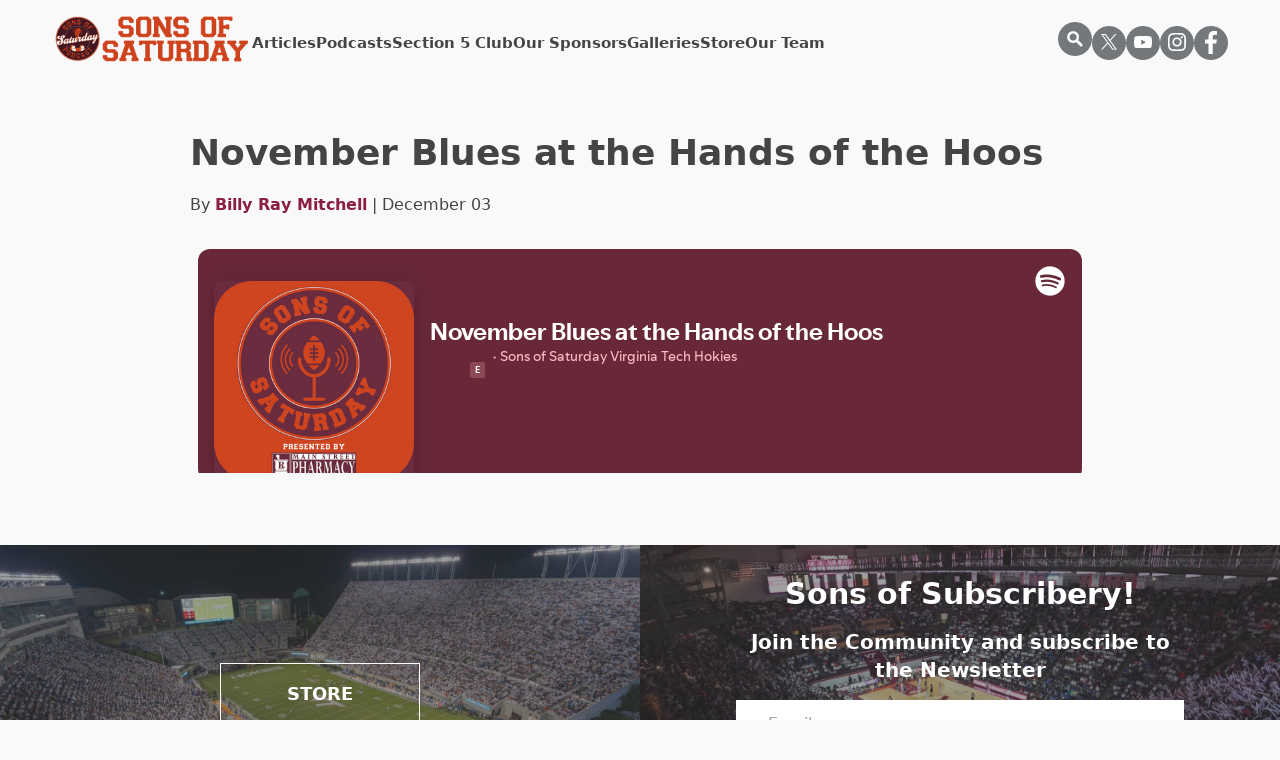

--- FILE ---
content_type: text/html; charset=UTF-8
request_url: https://sonsofsaturday.com/vt/podcasts/november-blues-at-the-hands-of-the-hoos
body_size: 6655
content:


<!DOCTYPE html>
<html lang="edfn">
    <head>
        <meta charset="utf-8"/>
<meta http-equiv="X-UA-Compatible" content="IE=edge">
<meta name="viewport" content="width=device-width, initial-scale=1">

<style>
    [x-cloak] {
        display: none
    }
</style>

<link rel="shortcut icon" href="/dist/img/favicons/favicon.ico">
<link rel="icon" type="image/png" sizes="16x16" href="/dist/img/favicons/favicon-16x16.png">
<link rel="icon" type="image/png" sizes="32x32" href="/dist/img/favicons/favicon-32x32.png">
<meta name="mobile-web-app-capable" content="yes">
<meta name="theme-color" content="#fff">
<meta name="application-name" content="Sons of Saturday">

<style>
    @font-face {
        font-family: 'Acherus Grotesque';
        font-display: swap;
        src: url('/dist/fonts/acherusgrotesque-regular-webfont.woff2') format('woff2'),
        url('/dist/fonts/acherusgrotesque-regular-webfont.woff') format('woff');
        font-weight: 500;
        font-style: normal;
    }
    [v-cloak] {
        display: none;
    }
</style>
                    <script type="module">!function(){const e=document.createElement("link").relList;if(!(e&&e.supports&&e.supports("modulepreload"))){for(const e of document.querySelectorAll('link[rel="modulepreload"]'))r(e);new MutationObserver((e=>{for(const o of e)if("childList"===o.type)for(const e of o.addedNodes)if("LINK"===e.tagName&&"modulepreload"===e.rel)r(e);else if(e.querySelectorAll)for(const o of e.querySelectorAll("link[rel=modulepreload]"))r(o)})).observe(document,{childList:!0,subtree:!0})}function r(e){if(e.ep)return;e.ep=!0;const r=function(e){const r={};return e.integrity&&(r.integrity=e.integrity),e.referrerpolicy&&(r.referrerPolicy=e.referrerpolicy),"use-credentials"===e.crossorigin?r.credentials="include":"anonymous"===e.crossorigin?r.credentials="omit":r.credentials="same-origin",r}(e);fetch(e.href,r)}}();</script>
<script type="module" src="/dist/assets/app-463f320d.js" crossorigin onload="e=new CustomEvent(&#039;vite-script-loaded&#039;, {detail:{path: &#039;src/js/app.js&#039;}});document.dispatchEvent(e);"></script>
<link href="/dist/assets/app-2e6244aa.css" rel="stylesheet">
            <title>November Blues at the Hands of the Hoos | Sons of Saturday</title>
<script>window.dataLayer = window.dataLayer || [];
function gtag(){dataLayer.push(arguments)};
gtag('js', new Date());
gtag('config', 'G-J1R2RKGQGV', {'send_page_view': true,'anonymize_ip': false,'link_attribution': false,'allow_display_features': false});
</script><meta name="generator" content="SEOmatic">
<meta name="keywords" content="Sonsofsat,sons of saturday,podcast,hokies,Virginia Tech,Virginia Tech Hokies,Virginia Tech Hokies Podcast,VT Podcast,Hokies Podcast,Hokies Football,Hokies Football Podcast,Football Podcast,ACC,ACC Podcast">
<meta name="description" content="Uncommon result in the Commonwealth Clash. Welcome to the rivalry UVA.">
<meta name="referrer" content="no-referrer-when-downgrade">
<meta name="robots" content="all">
<meta content="103289564426538" property="fb:profile_id">
<meta content="en_US" property="og:locale">
<meta content="Sons of Saturday" property="og:site_name">
<meta content="website" property="og:type">
<meta content="https://sonsofsaturday.com/vt/podcasts/november-blues-at-the-hands-of-the-hoos" property="og:url">
<meta content="November Blues at the Hands of the Hoos" property="og:title">
<meta content="Uncommon result in the Commonwealth Clash. Welcome to the rivalry UVA." property="og:description">
<meta content="https://craft-sonsofsat.transforms.svdcdn.com/production/Sons-of-Saturday-Football-Logo-with-Background_2024-03-30-021905_vqsq.png?w=1200&amp;h=630&amp;q=82&amp;auto=format&amp;fit=crop&amp;dm=1711765145&amp;s=73edecbb17ccbef81776b42e5ac4fdb5" property="og:image">
<meta content="1200" property="og:image:width">
<meta content="630" property="og:image:height">
<meta content="Sons of Saturday Virginia Tech" property="og:image:alt">
<meta content="https://www.instagram.com/sonsofsatvt/" property="og:see_also">
<meta content="https://www.youtube.com/channel/UCu4Q5z0S_bNSE_ewR-Gar0A" property="og:see_also">
<meta content="https://www.linkedin.com/company/64511259" property="og:see_also">
<meta content="https://www.facebook.com/SonsofSaturday/" property="og:see_also">
<meta content="https://twitter.com/SonsofSatVT" property="og:see_also">
<meta name="twitter:card" content="summary_large_image">
<meta name="twitter:site" content="@sonsofsatvt">
<meta name="twitter:creator" content="@sonsofsatvt">
<meta name="twitter:title" content="November Blues at the Hands of the Hoos">
<meta name="twitter:description" content="Uncommon result in the Commonwealth Clash. Welcome to the rivalry UVA.">
<meta name="twitter:image" content="https://craft-sonsofsat.transforms.svdcdn.com/production/Sons-of-Saturday-Football-Logo-with-Background_2024-03-30-021905_vqsq.png?w=800&amp;h=418&amp;q=82&amp;auto=format&amp;fit=crop&amp;dm=1711765145&amp;s=d10eaaf42c904c7cfa166ffafc237241">
<meta name="twitter:image:width" content="800">
<meta name="twitter:image:height" content="418">
<meta name="twitter:image:alt" content="Sons of Saturday Virginia Tech">
<link href="https://sonsofsaturday.com/vt/podcasts/november-blues-at-the-hands-of-the-hoos" rel="canonical">
<link href="https://sonsofsaturday.com/vt" rel="home"></head>
    <body class="relative antialiased"
          x-data="{ mobileMenuOpen : false, searchBarOpen:false }"><script async src="https://www.googletagmanager.com/gtag/js?id=G-J1R2RKGQGV"></script>


        

<header class="container py-3">
    <div class="flex flex-row items-center justify-between gap-8">
        <div>
            <a class="inline-block max-w-[200px]" href="https://sonsofsaturday.com/vt/">
                <img src="https://craft-sonsofsat.transforms.svdcdn.com/production/sos-orange.png?w=1200&amp;h=324&amp;auto=compress%2Cformat&amp;fit=crop&amp;dm=1712241669&amp;s=ca6dee45004644810aeac09b69a5e88a" alt="">
                <span class="sr-only">Returns to homepage</span>
            </a>
        </div>
                    <nav role='navigation' aria-label="Desktop" class="hidden xl:block h-full">
                <ul class="flex flex-row gap-5 items-center h-full">
                                                                        <li class="relative h-full flex flex-col justify-center z-50">
    <a  href="https://sonsofsaturday.com/vt/articles"
      class="text-[15px] font-semibold transition-colors med-transition hover:text-secondary"
    >Articles</a>
</li>
                                                                                                <li class="relative h-full flex flex-col justify-center z-50">
    <a  href="https://sonsofsaturday.com/vt/podcasts"
      class="text-[15px] font-semibold transition-colors med-transition hover:text-secondary"
    >Podcasts</a>
</li>
                                                                                                <li class="relative h-full flex flex-col justify-center z-50">
    <a  href="https://patreon.com/SonsofSaturdayvt?utm_medium=unknown&amp;utm_source=join_link&amp;utm_campaign=creatorshare_creator&amp;utm_content=copyLink"
      class="text-[15px] font-semibold transition-colors med-transition hover:text-secondary"
    >Section 5 Club</a>
</li>
                                                                                                <li class="relative h-full flex flex-col justify-center z-50">
    <a  href="https://sonsofsaturday.com/vt/sponsors"
      class="text-[15px] font-semibold transition-colors med-transition hover:text-secondary"
    >Our Sponsors</a>
</li>
                                                                                                <li class="relative h-full flex flex-col justify-center z-50">
    <a  href="https://sonsofsaturday.com/vt/galleries"
      class="text-[15px] font-semibold transition-colors med-transition hover:text-secondary"
    >Galleries</a>
</li>
                                                                                                <li class="relative h-full flex flex-col justify-center z-50">
    <a  href="https://theswvashop.com/collections/sons-of-saturday/" rel="noopener" target="_blank"
      class="text-[15px] font-semibold transition-colors med-transition hover:text-secondary"
    >Store</a>
</li>
                                                                                                <li class="relative h-full flex flex-col justify-center z-50">
    <a  href="https://sonsofsaturday.com/vt/team"
      class="text-[15px] font-semibold transition-colors med-transition hover:text-secondary"
    >Our Team</a>
</li>
                                                            </ul>
            </nav>
                <ul class="hidden xl:block w-fit ml-auto mr-0">
                            <nav role='navigation' aria-label="Desktop" class="w-full">
                    <ul class="w-full flex flex-row gap-1 items-center utility-nodes">
                        <li>
                            <button class="w-[34px] h-[34px] rounded-full bg-hokie-stone search-icon">
                                <?xml version="1.0" encoding="utf-8"?>
<svg version="1.1" xmlns="http://www.w3.org/2000/svg" xmlns:xlink="http://www.w3.org/1999/xlink" 
	viewBox="0 0 300 300" fill="#ffffff" height="16px" width="16px">
	<g>
		<path d="m35.938999,35.085999c-43.272999,43.272003 -43.379,114.158997 -0.105988,157.432007c36.662991,36.663025 
		93.201992,42.25 135.920986,16.765991l76.343994,74.234985c10.506989,10.197998 27.084991,9.821045 37.116974,
		-0.843994c10.03302,-10.664978 9.77002,-27.445984 -0.737976,-37.643982l-75.182983,-72.864014c26.360992,
		-42.846985 21.007996,-100.044983 -16.028015,-137.080994c-43.27298,-43.273008 -114.054993,-43.273008 
		-157.327,0l0,0l0.000008,0zm31.738979,31.739014c26.10202,-26.102024 67.746033,-26.102024 93.848022,0c26.10199,
		26.10199 26.10199,67.745972 0,93.847961c-26.10199,26.102051 -67.746002,26.102051 -93.848022,0c-26.10199,
		-26.10199 -26.10199,-67.745972 0,-93.847961z"/>
	</g>
</svg>                            </button>
                        </li>
                                                    <li class="w-[34px] h-[34px] hover:bg-secondary med-transition rounded-full bg-hokie-stone
                                X">
                                <a href="https://twitter.com/SonsofSatVT" class="inline-block w-full px-1 py-[2px]" target="_blank">
                                    <img class="w-full" src="https://craft-sonsofsat.files.svdcdn.com/production/Icons/x-logo.svg?dm=1711652257" alt="">
                                </a>
                            </li>
                                                    <li class="w-[34px] h-[34px] hover:bg-secondary med-transition rounded-full bg-hokie-stone
                                YouTube">
                                <a href="https://www.youtube.com/@SonsofSatVT" class="inline-block w-full px-1 py-[2px]" target="_blank">
                                    <img class="w-full" src="https://craft-sonsofsat.files.svdcdn.com/production/Icons/youtube.svg?dm=1711652257" alt="">
                                </a>
                            </li>
                                                    <li class="w-[34px] h-[34px] hover:bg-secondary med-transition rounded-full bg-hokie-stone
                                Instagram">
                                <a href="https://www.instagram.com/sonsofsatvt/" class="inline-block w-full px-1 py-[2px]" target="_blank">
                                    <img class="w-full" src="https://craft-sonsofsat.files.svdcdn.com/production/Icons/instagram.svg?dm=1711652257" alt="">
                                </a>
                            </li>
                                                    <li class="w-[34px] h-[34px] hover:bg-secondary med-transition rounded-full bg-hokie-stone
                                Facebook">
                                <a href="https://www.facebook.com/SonsofSaturday" class="inline-block w-full px-1 py-[2px]" target="_blank">
                                    <img class="w-full" src="https://craft-sonsofsat.files.svdcdn.com/production/Icons/facebook.svg?dm=1711652257" alt="">
                                </a>
                            </li>
                                            </ul>
                </nav>
                    </ul>
        <button class="xl:hidden"
                type="button"
                id="ham-trigger"
                data-mobile-menu-trigger
                x-on:click="mobileMenuOpen = !mobileMenuOpen"
                x-bind:aria-expanded="mobileMenuOpen">
            <div class="fill-white text-center transition ham-trigger__ham">
                <svg height="24" viewBox="0 0 24 14" width="36" xmlns="http://www.w3.org/2000/svg"><path d="m1 0h22a1 1 0 1 1 0 2h-22a1 1 0 1 1 0-2zm0 6h22a1 1 0 1 1 0 2h-22a1 1 0 1 1 0-2zm0 6h22a1 1 0 1 1 0 2h-22a1 1 0 1 1 0-2z" fill="#000000" fill-rule="evenodd"/></svg>            </div>
            <div class="fill-white text-center transition hidden ham-trigger__ham-close">
                <svg height="24" width="24" xmlns="http://www.w3.org/2000/svg"><path d="m9 7.7525 7.4802-7.4913c.3436-.3442.9054-.3488 1.2547-.0102a.8649.8649 0 0 1 .0835 1.1533l-.0731.083-7.5005 7.5127 7.5005 7.5127a.8648.8648 0 0 1 .0641 1.1546l-.0745.0817c-.3224.3125-.8259.3327-1.1717.0632l-.083-.0734-7.4802-7.4922-7.4802 7.4922c-.3172.3178-.8203.346-1.1706.0823l-.0841-.072a.8649.8649 0 0 1 -.0835-1.1534l.0731-.083 7.4996-7.5127-7.4996-7.5127a.8648.8648 0 0 1 -.0641-1.1546l.0744-.0817c.3224-.3125.8259-.3327 1.1717-.0632l.083.0734 7.4803 7.4913 7.4802-7.4913z" fill="#000000"/></svg>
            </div>
        </button>
    </div>
</header>

        <main>
            
    <article class="max-w-article px-4 mx-auto py-8 lg:py-16">
        <h1 class="text-2xl lg:text-4xl text-darkText mb-5 font-bold">November Blues at the Hands of the Hoos</h1>

                    <span class="author">By <a class="text-primary font-bold"
                                       href="https://sonsofsaturday.com/vt/team/billy-ray-mitchell">Billy Ray Mitchell</a> | December 03</span>
        
        
                                        <div class="my-6">
    <iframe src="https://open.spotify.com/embed-podcast/episode/0YYe0tmM8ACXYEHLZiRKxC" width="100%" height="232" frameborder="0" allowtransparency="true" allow="encrypted-media"></iframe>
</div>

            

    </article>
            </main>

                                        <footer class="md:grid md:grid-cols-2 bg-primary">
        <div class="relative">
            <div class="after:absolute after:left-0 after:top-0 after:w-full after:h-full after:bg-darkText
            after:bg-opacity-50 h-full">
                





<picture>
                                
                    <img data-src="data:image/svg+xml;charset=utf-8,%3Csvg%20xmlns%3D%27http%3A%2F%2Fwww.w3.org%2F2000%2Fsvg%27%20width%3D%2716%27%20height%3D%279%27%20style%3D%27background%3Atransparent%27%2F%3E"
                 data-srcset="https://craft-sonsofsat.transforms.svdcdn.com/production/A7409749-Enhanced-NR.jpg?w=1500&amp;h=700&amp;q=80&amp;fm=webp&amp;fit=crop&amp;crop=focalpoint&amp;fp-x=0.5&amp;fp-y=0.5&amp;dm=1712326968&amp;s=cf8c2f63e81fe49263134a933f96c3d2 1500w"
                 sizes="100vw"
                 class="lazyload w-full h-full object-cover"
                 alt="Lanestadium"
            >
            </picture>
                <a class="merch-btn uppercase font-bold z-20" href="https://theswvashop.com/collections/sons-of-saturday-1" target="_blank">
                    Store</a>
            </div>
        </div>
        <div class="hidden lg:block w-full bg-cover relative h-full max-h-[350px]">
            <div class="relative">
                <div class="after:absolute after:left-0 after:top-0 after:w-full after:h-full after:bg-darkText
            after:bg-opacity-50 h-full">
                    





<picture>
                                
                    <img data-src="data:image/svg+xml;charset=utf-8,%3Csvg%20xmlns%3D%27http%3A%2F%2Fwww.w3.org%2F2000%2Fsvg%27%20width%3D%2716%27%20height%3D%279%27%20style%3D%27background%3Atransparent%27%2F%3E"
                 data-srcset="https://craft-sonsofsat.transforms.svdcdn.com/production/Jan.29.VTvsDuke-83.jpg?w=1500&amp;h=700&amp;q=80&amp;fm=webp&amp;fit=crop&amp;crop=focalpoint&amp;fp-x=0.5&amp;fp-y=0.5&amp;dm=1712327116&amp;s=a39948dc105655cbaff0a68d17bd8c75 1500w"
                 sizes="100vw"
                 class="lazyload w-full h-full object-cover"
                 alt="Lane Stadium Shot"
            >
            </picture>
                    <div class="max-w-md mx-auto text-center px-4 lg:px-0 center-me z-20">
                        <h3 class="text-white text-3xl font-bold mb-4">Sons of Subscribery!</h3>
                        <p class="text-white text-xl font-bold mb-4">Join the Community and subscribe to the Newsletter</p>
                        <form action="https://SonsofSaturday.us10.list-manage.com/subscribe/post?u=dd848d3053c1096c082f9edd6&amp;id=bf1475dadc"
                              method="post" name="mc-embedded-subscribe-form" class="validate" target="_blank"
                              novalidate>
                            <input type="email" value="" placeholder="Email" name="EMAIL"
                                   class="block w-full px-8 py-3 mb-4" id="mce-EMAIL" required>
                                
                            <!-- real people should not fill this in and expect good things - do not remove this or risk form bot signups-->
                                
                            <div style="position: absolute; left: -5000px;" aria-hidden="true">
                                <input type="text"
                                       name="b_dd848d3053c1096c082f9edd6_bf1475dadc"
                                       tabindex="-1"
                                       value="">
                            </div>
                            <input type="submit" value="Subscribe" name="subscribe" id="mc-embedded-subscribe"
                                   class="uppercase font-bold btn bg-secondary text-white"></input>
                        </form>
                    </div>
                </div>
            </div>
        </div>
        <div class="block lg:hidden w-full">
            <div class="max-w-md mx-auto text-center px-4 py-6 md:py-12">
                <h3 class="text-white text-xl md:text-3xl font-bold mb-4">Sons of Subscribery!</h3>
                <p class="text-white text-base md:text-xl font-bold mb-4">Join the Community and subscribe to the Newsletter</p>
                <form action="https://SonsofSaturday.us10.list-manage.com/subscribe/post?u=dd848d3053c1096c082f9edd6&amp;id=bf1475dadc"
                      method="post" name="mc-embedded-subscribe-form" class="validate" target="_blank"
                      novalidate>
                    <input type="email" value="" placeholder="Email" name="EMAIL"
                           class="block w-full px-8 py-3 mb-4" id="mce-EMAIL" required>
                                            
                    <div style="position: absolute; left: -5000px;" aria-hidden="true">
                        <input type="text" name="b_dd848d3053c1096c082f9edd6_bf1475dadc" tabindex="-1" value="">
                    </div>
                    <input type="submit" value="Subscribe" name="subscribe" id="mc-embedded-subscribe"
                           class="uppercase font-bold btn bg-secondary text-white"></input>
                </form>
            </div>
        </div>
    </footer>
                    
        <!-- Mobile Menu Nav -->
<nav id="mobile-menu-nav" role='navigation' aria-label="Mobile" class="xl:hidden accelerate shadow">
    <ul>
                    <li class="text-white font-semibold">
                <a class="py-3 px-1 text-lg" href="https://sonsofsaturday.com/vt/articles">Articles</a>
                            </li>
                    <li class="text-white font-semibold">
                <a class="py-3 px-1 text-lg" href="https://sonsofsaturday.com/vt/podcasts">Podcasts</a>
                            </li>
                    <li class="text-white font-semibold">
                <a class="py-3 px-1 text-lg" href="https://patreon.com/SonsofSaturdayvt?utm_medium=unknown&amp;utm_source=join_link&amp;utm_campaign=creatorshare_creator&amp;utm_content=copyLink">Section 5 Club</a>
                            </li>
                    <li class="text-white font-semibold">
                <a class="py-3 px-1 text-lg" href="https://sonsofsaturday.com/vt/sponsors">Our Sponsors</a>
                            </li>
                    <li class="text-white font-semibold">
                <a class="py-3 px-1 text-lg" href="https://sonsofsaturday.com/vt/galleries">Galleries</a>
                            </li>
                    <li class="text-white font-semibold">
                <a class="py-3 px-1 text-lg" href="https://theswvashop.com/collections/sons-of-saturday/">Store</a>
                            </li>
                    <li class="text-white font-semibold">
                <a class="py-3 px-1 text-lg" href="https://sonsofsaturday.com/vt/team">Our Team</a>
                            </li>
            </ul>
</nav>
                
            <script type="application/ld+json">{"@context":"http://schema.org","@graph":[{"@type":"WebPage","author":{"@id":"#identity"},"copyrightHolder":{"@id":"#identity"},"copyrightYear":"2019","creator":{"@id":"#creator"},"dateCreated":"2020-07-12T13:26:16-04:00","dateModified":"2024-03-30T17:45:35-04:00","datePublished":"2019-12-03T10:19:48-05:00","description":"\u003Cp\u003EUncommon result in the Commonwealth Clash. Welcome to the rivalry UVA.\u003C/p\u003E","headline":"November Blues at the Hands of the Hoos","image":{"@type":"ImageObject","url":"https://craft-sonsofsat.transforms.svdcdn.com/production/Sons-of-Saturday-Football-Logo-with-Background_2024-03-30-021905_vqsq.png?w=1200&h=630&q=82&auto=format&fit=crop&dm=1711765145&s=73edecbb17ccbef81776b42e5ac4fdb5"},"inLanguage":"en-us","mainEntityOfPage":"https://sonsofsaturday.com/vt/podcasts/november-blues-at-the-hands-of-the-hoos","name":"November Blues at the Hands of the Hoos","publisher":{"@id":"#creator"},"url":"https://sonsofsaturday.com/vt/podcasts/november-blues-at-the-hands-of-the-hoos"},{"@id":"#identity","@type":"Blog","description":"Pat and Bill need to fill this out","image":{"@type":"ImageObject","height":"225","url":"https://d3qwlbgcjmqkea.cloudfront.net/sons-homepage-logo.png?mtime=20200712144121&focal=none","width":"225"},"inLanguage":"en-us","name":"Son's of Saturday","sameAs":["https://twitter.com/SonsofSatVT","https://www.facebook.com/SonsofSaturday/","https://www.linkedin.com/company/64511259","https://www.youtube.com/channel/UCu4Q5z0S_bNSE_ewR-Gar0A","https://www.instagram.com/sonsofsatvt/"],"url":"https://sonsofsaturday.com/vt/$DEFAULT_SITE_URL"},{"@id":"#creator","@type":"LocalBusiness","alternateName":"Sons of sat","image":{"@type":"ImageObject","height":"225","url":"https://d3qwlbgcjmqkea.cloudfront.net/sons-homepage-logo.png?mtime=20200712144121&focal=none","width":"225"},"logo":{"@type":"ImageObject","height":"60","url":"https://craft-sonsofsat.transforms.svdcdn.com/production/sons-homepage-logo.png?w=600&h=60&q=82&fm=png&fit=clip&dm=1704729899&s=8492e02721096e2029ac6d8b72c3f801","width":"60"},"name":"Sons of Saturday","priceRange":"$"},{"@type":"BreadcrumbList","description":"Breadcrumbs list","itemListElement":[{"@type":"ListItem","item":"https://sonsofsaturday.com/vt","name":"Homepage","position":1},{"@type":"ListItem","item":"https://sonsofsaturday.com/vt/podcasts","name":"Podcast Listing","position":2},{"@type":"ListItem","item":"https://sonsofsaturday.com/vt/podcasts/november-blues-at-the-hands-of-the-hoos","name":"November Blues at the Hands of the Hoos","position":3}],"name":"Breadcrumbs"}]}</script></body>
</html>


--- FILE ---
content_type: application/javascript; charset=utf-8
request_url: https://sonsofsaturday.com/dist/assets/app-463f320d.js
body_size: 48015
content:
var Fr=typeof globalThis<"u"?globalThis:typeof window<"u"?window:typeof global<"u"?global:typeof self<"u"?self:{};function Rr(e){return e&&e.__esModule&&Object.prototype.hasOwnProperty.call(e,"default")?e.default:e}var qr={exports:{}};(function(e){(function(t,i){var r=i(t,t.document,Date);t.lazySizes=r,e.exports&&(e.exports=r)})(typeof window<"u"?window:{},function(i,r,s){var a,l;if(function(){var L,k={lazyClass:"lazyload",loadedClass:"lazyloaded",loadingClass:"lazyloading",preloadClass:"lazypreload",errorClass:"lazyerror",autosizesClass:"lazyautosizes",fastLoadedClass:"ls-is-cached",iframeLoadMode:0,srcAttr:"data-src",srcsetAttr:"data-srcset",sizesAttr:"data-sizes",minSize:40,customMedia:{},init:!0,expFactor:1.5,hFac:.8,loadMode:2,loadHidden:!0,ricTimeout:0,throttleDelay:125};l=i.lazySizesConfig||i.lazysizesConfig||{};for(L in k)L in l||(l[L]=k[L])}(),!r||!r.getElementsByClassName)return{init:function(){},cfg:l,noSupport:!0};var d=r.documentElement,h=i.HTMLPictureElement,v="addEventListener",b="getAttribute",C=i[v].bind(i),_=i.setTimeout,N=i.requestAnimationFrame||_,F=i.requestIdleCallback,Z=/^picture$/i,T=["load","error","lazyincluded","_lazyloaded"],R={},W=Array.prototype.forEach,Y=function(L,k){return R[k]||(R[k]=new RegExp("(\\s|^)"+k+"(\\s|$)")),R[k].test(L[b]("class")||"")&&R[k]},X=function(L,k){Y(L,k)||L.setAttribute("class",(L[b]("class")||"").trim()+" "+k)},B=function(L,k){var D;(D=Y(L,k))&&L.setAttribute("class",(L[b]("class")||"").replace(D," "))},w=function(L,k,D){var ie=D?v:"removeEventListener";D&&w(L,k),T.forEach(function(ee){L[ie](ee,k)})},S=function(L,k,D,ie,ee){var q=r.createEvent("Event");return D||(D={}),D.instance=a,q.initEvent(k,!ie,!ee),q.detail=D,L.dispatchEvent(q),q},z=function(L,k){var D;!h&&(D=i.picturefill||l.pf)?(k&&k.src&&!L[b]("srcset")&&L.setAttribute("srcset",k.src),D({reevaluate:!0,elements:[L]})):k&&k.src&&(L.src=k.src)},$=function(L,k){return(getComputedStyle(L,null)||{})[k]},I=function(L,k,D){for(D=D||L.offsetWidth;D<l.minSize&&k&&!L._lazysizesWidth;)D=k.offsetWidth,k=k.parentNode;return D},K=function(){var L,k,D=[],ie=[],ee=D,q=function(){var V=ee;for(ee=D.length?ie:D,L=!0,k=!1;V.length;)V.shift()();L=!1},oe=function(V,G){L&&!G?V.apply(this,arguments):(ee.push(V),k||(k=!0,(r.hidden?_:N)(q)))};return oe._lsFlush=q,oe}(),Q=function(L,k){return k?function(){K(L)}:function(){var D=this,ie=arguments;K(function(){L.apply(D,ie)})}},ye=function(L){var k,D=0,ie=l.throttleDelay,ee=l.ricTimeout,q=function(){k=!1,D=s.now(),L()},oe=F&&ee>49?function(){F(q,{timeout:ee}),ee!==l.ricTimeout&&(ee=l.ricTimeout)}:Q(function(){_(q)},!0);return function(V){var G;(V=V===!0)&&(ee=33),!k&&(k=!0,G=ie-(s.now()-D),G<0&&(G=0),V||G<9?oe():_(oe,G))}},we=function(L){var k,D,ie=99,ee=function(){k=null,L()},q=function(){var oe=s.now()-D;oe<ie?_(q,ie-oe):(F||ee)(ee)};return function(){D=s.now(),k||(k=_(q,ie))}},Se=function(){var L,k,D,ie,ee,q,oe,V,G,ge,xe,Le,Ve=/^img$/i,Ke=/^iframe$/i,Vt="onscroll"in i&&!/(gle|ing)bot/.test(navigator.userAgent),Kt=0,le=0,be=0,Ae=-1,mt=function(g){be--,(!g||be<0||!g.target)&&(be=0)},nt=function(g){return Le==null&&(Le=$(r.body,"visibility")=="hidden"),Le||!($(g.parentNode,"visibility")=="hidden"&&$(g,"visibility")=="hidden")},yt=function(g,x){var E,O=g,M=nt(g);for(V-=x,xe+=x,G-=x,ge+=x;M&&(O=O.offsetParent)&&O!=r.body&&O!=d;)M=($(O,"opacity")||1)>0,M&&$(O,"overflow")!="visible"&&(E=O.getBoundingClientRect(),M=ge>E.left&&G<E.right&&xe>E.top-1&&V<E.bottom+1);return M},rt=function(){var g,x,E,O,M,P,j,re,se,de,te,he,ae=a.elements;if((ie=l.loadMode)&&be<8&&(g=ae.length)){for(x=0,Ae++;x<g;x++)if(!(!ae[x]||ae[x]._lazyRace)){if(!Vt||a.prematureUnveil&&a.prematureUnveil(ae[x])){p(ae[x]);continue}if((!(re=ae[x][b]("data-expand"))||!(P=re*1))&&(P=le),de||(de=!l.expand||l.expand<1?d.clientHeight>500&&d.clientWidth>500?500:370:l.expand,a._defEx=de,te=de*l.expFactor,he=l.hFac,Le=null,le<te&&be<1&&Ae>2&&ie>2&&!r.hidden?(le=te,Ae=0):ie>1&&Ae>1&&be<6?le=de:le=Kt),se!==P&&(q=innerWidth+P*he,oe=innerHeight+P,j=P*-1,se=P),E=ae[x].getBoundingClientRect(),(xe=E.bottom)>=j&&(V=E.top)<=oe&&(ge=E.right)>=j*he&&(G=E.left)<=q&&(xe||ge||G||V)&&(l.loadHidden||nt(ae[x]))&&(k&&be<3&&!re&&(ie<3||Ae<4)||yt(ae[x],P))){if(p(ae[x]),M=!0,be>9)break}else!M&&k&&!O&&be<4&&Ae<4&&ie>2&&(L[0]||l.preloadAfterLoad)&&(L[0]||!re&&(xe||ge||G||V||ae[x][b](l.sizesAttr)!="auto"))&&(O=L[0]||ae[x])}O&&!M&&p(O)}},pe=ye(rt),bt=function(g){var x=g.target;if(x._lazyCache){delete x._lazyCache;return}mt(g),X(x,l.loadedClass),B(x,l.loadingClass),w(x,o),S(x,"lazyloaded")},n=Q(bt),o=function(g){n({target:g.target})},u=function(g,x){var E=g.getAttribute("data-load-mode")||l.iframeLoadMode;E==0?g.contentWindow.location.replace(x):E==1&&(g.src=x)},c=function(g){var x,E=g[b](l.srcsetAttr);(x=l.customMedia[g[b]("data-media")||g[b]("media")])&&g.setAttribute("media",x),E&&g.setAttribute("srcset",E)},f=Q(function(g,x,E,O,M){var P,j,re,se,de,te;(de=S(g,"lazybeforeunveil",x)).defaultPrevented||(O&&(E?X(g,l.autosizesClass):g.setAttribute("sizes",O)),j=g[b](l.srcsetAttr),P=g[b](l.srcAttr),M&&(re=g.parentNode,se=re&&Z.test(re.nodeName||"")),te=x.firesLoad||"src"in g&&(j||P||se),de={target:g},X(g,l.loadingClass),te&&(clearTimeout(D),D=_(mt,2500),w(g,o,!0)),se&&W.call(re.getElementsByTagName("source"),c),j?g.setAttribute("srcset",j):P&&!se&&(Ke.test(g.nodeName)?u(g,P):g.src=P),M&&(j||se)&&z(g,{src:P})),g._lazyRace&&delete g._lazyRace,B(g,l.lazyClass),K(function(){var he=g.complete&&g.naturalWidth>1;(!te||he)&&(he&&X(g,l.fastLoadedClass),bt(de),g._lazyCache=!0,_(function(){"_lazyCache"in g&&delete g._lazyCache},9)),g.loading=="lazy"&&be--},!0)}),p=function(g){if(!g._lazyRace){var x,E=Ve.test(g.nodeName),O=E&&(g[b](l.sizesAttr)||g[b]("sizes")),M=O=="auto";(M||!k)&&E&&(g[b]("src")||g.srcset)&&!g.complete&&!Y(g,l.errorClass)&&Y(g,l.lazyClass)||(x=S(g,"lazyunveilread").detail,M&&ce.updateElem(g,!0,g.offsetWidth),g._lazyRace=!0,be++,f(g,x,M,O,E))}},m=we(function(){l.loadMode=3,pe()}),y=function(){l.loadMode==3&&(l.loadMode=2),m()},A=function(){if(!k){if(s.now()-ee<999){_(A,999);return}k=!0,l.loadMode=3,pe(),C("scroll",y,!0)}};return{_:function(){ee=s.now(),a.elements=r.getElementsByClassName(l.lazyClass),L=r.getElementsByClassName(l.lazyClass+" "+l.preloadClass),C("scroll",pe,!0),C("resize",pe,!0),C("pageshow",function(g){if(g.persisted){var x=r.querySelectorAll("."+l.loadingClass);x.length&&x.forEach&&N(function(){x.forEach(function(E){E.complete&&p(E)})})}}),i.MutationObserver?new MutationObserver(pe).observe(d,{childList:!0,subtree:!0,attributes:!0}):(d[v]("DOMNodeInserted",pe,!0),d[v]("DOMAttrModified",pe,!0),setInterval(pe,999)),C("hashchange",pe,!0),["focus","mouseover","click","load","transitionend","animationend"].forEach(function(g){r[v](g,pe,!0)}),/d$|^c/.test(r.readyState)?A():(C("load",A),r[v]("DOMContentLoaded",pe),_(A,2e4)),a.elements.length?(rt(),K._lsFlush()):pe()},checkElems:pe,unveil:p,_aLSL:y}}(),ce=function(){var L,k=Q(function(q,oe,V,G){var ge,xe,Le;if(q._lazysizesWidth=G,G+="px",q.setAttribute("sizes",G),Z.test(oe.nodeName||""))for(ge=oe.getElementsByTagName("source"),xe=0,Le=ge.length;xe<Le;xe++)ge[xe].setAttribute("sizes",G);V.detail.dataAttr||z(q,V.detail)}),D=function(q,oe,V){var G,ge=q.parentNode;ge&&(V=I(q,ge,V),G=S(q,"lazybeforesizes",{width:V,dataAttr:!!oe}),G.defaultPrevented||(V=G.detail.width,V&&V!==q._lazysizesWidth&&k(q,ge,G,V)))},ie=function(){var q,oe=L.length;if(oe)for(q=0;q<oe;q++)D(L[q])},ee=we(ie);return{_:function(){L=r.getElementsByClassName(l.autosizesClass),C("resize",ee)},checkElems:ee,updateElem:D}}(),H=function(){!H.i&&r.getElementsByClassName&&(H.i=!0,ce._(),Se._())};return _(function(){l.init&&H()}),a={cfg:l,autoSizer:ce,loader:Se,init:H,uP:z,aC:X,rC:B,hC:Y,fire:S,gW:I,rAF:K},a})})(qr);var dn={exports:{}};(function(e,t){(function(i,r){e.exports=r()})(Fr,function(){function i(n,o){if(!(n instanceof o))throw new TypeError("Cannot call a class as a function")}function r(n,o){for(var u=0;u<o.length;u++){var c=o[u];c.enumerable=c.enumerable||!1,c.configurable=!0,"value"in c&&(c.writable=!0),Object.defineProperty(n,a(c.key),c)}}function s(n,o,u){return o&&r(n.prototype,o),u&&r(n,u),Object.defineProperty(n,"prototype",{writable:!1}),n}function a(n){var o=function(u,c){if(typeof u!="object"||!u)return u;var f=u[Symbol.toPrimitive];if(f!==void 0){var p=f.call(u,c||"default");if(typeof p!="object")return p;throw new TypeError("@@toPrimitive must return a primitive value.")}return(c==="string"?String:Number)(u)}(n,"string");return typeof o=="symbol"?o:o+""}function l(n){return(l=typeof Symbol=="function"&&typeof Symbol.iterator=="symbol"?function(o){return typeof o}:function(o){return o&&typeof Symbol=="function"&&o.constructor===Symbol&&o!==Symbol.prototype?"symbol":typeof o})(n)}var d=Date.now();function h(){var n={},o=!0,u=0,c=arguments.length;Object.prototype.toString.call(arguments[0])==="[object Boolean]"&&(o=arguments[0],u++);for(var f=function(m){for(var y in m)Object.prototype.hasOwnProperty.call(m,y)&&(o&&Object.prototype.toString.call(m[y])==="[object Object]"?n[y]=h(!0,n[y],m[y]):n[y]=m[y])};u<c;u++){var p=arguments[u];f(p)}return n}function v(n,o){if((Q(n)||n===window||n===document)&&(n=[n]),we(n)||Se(n)||(n=[n]),L(n)!=0){if(we(n)&&!Se(n))for(var u=n.length,c=0;c<u&&o.call(n[c],n[c],c,n)!==!1;c++);else if(Se(n)){for(var f in n)if(H(n,f)&&o.call(n[f],n[f],f,n)===!1)break}}}function b(n){var o=arguments.length>1&&arguments[1]!==void 0?arguments[1]:null,u=arguments.length>2&&arguments[2]!==void 0?arguments[2]:null,c=n[d]=n[d]||[],f={all:c,evt:null,found:null};return o&&u&&L(c)>0&&v(c,function(p,m){if(p.eventName==o&&p.fn.toString()==u.toString())return f.found=!0,f.evt=m,!1}),f}function C(n){var o=arguments.length>1&&arguments[1]!==void 0?arguments[1]:{},u=o.onElement,c=o.withCallback,f=o.avoidDuplicate,p=f===void 0||f,m=o.once,y=m!==void 0&&m,A=o.useCapture,g=A!==void 0&&A,x=arguments.length>2?arguments[2]:void 0,E=u||[];function O(M){I(c)&&c.call(x,M,this),y&&O.destroy()}return K(E)&&(E=document.querySelectorAll(E)),O.destroy=function(){v(E,function(M){var P=b(M,n,O);P.found&&P.all.splice(P.evt,1),M.removeEventListener&&M.removeEventListener(n,O,g)})},v(E,function(M){var P=b(M,n,O);(M.addEventListener&&p&&!P.found||!p)&&(M.addEventListener(n,O,g),P.all.push({eventName:n,fn:O}))}),O}function _(n,o){v(o.split(" "),function(u){return n.classList.add(u)})}function N(n,o){v(o.split(" "),function(u){return n.classList.remove(u)})}function F(n,o){return n.classList.contains(o)}function Z(n,o){for(;n!==document.body;){if(!(n=n.parentElement))return!1;if(typeof n.matches=="function"?n.matches(o):n.msMatchesSelector(o))return n}}function T(n){var o=arguments.length>1&&arguments[1]!==void 0?arguments[1]:"",u=arguments.length>2&&arguments[2]!==void 0&&arguments[2];if(!n||o==="")return!1;if(o==="none")return I(u)&&u(),!1;var c=w(),f=o.split(" ");v(f,function(p){_(n,"g"+p)}),C(c,{onElement:n,avoidDuplicate:!1,once:!0,withCallback:function(p,m){v(f,function(y){N(m,"g"+y)}),I(u)&&u()}})}function R(n){var o=arguments.length>1&&arguments[1]!==void 0?arguments[1]:"";if(o==="")return n.style.webkitTransform="",n.style.MozTransform="",n.style.msTransform="",n.style.OTransform="",n.style.transform="",!1;n.style.webkitTransform=o,n.style.MozTransform=o,n.style.msTransform=o,n.style.OTransform=o,n.style.transform=o}function W(n){n.style.display="block"}function Y(n){n.style.display="none"}function X(n){var o=document.createDocumentFragment(),u=document.createElement("div");for(u.innerHTML=n;u.firstChild;)o.appendChild(u.firstChild);return o}function B(){return{width:window.innerWidth||document.documentElement.clientWidth||document.body.clientWidth,height:window.innerHeight||document.documentElement.clientHeight||document.body.clientHeight}}function w(){var n,o=document.createElement("fakeelement"),u={animation:"animationend",OAnimation:"oAnimationEnd",MozAnimation:"animationend",WebkitAnimation:"webkitAnimationEnd"};for(n in u)if(o.style[n]!==void 0)return u[n]}function S(n,o,u,c){if(n())o();else{var f;u||(u=100);var p=setInterval(function(){n()&&(clearInterval(p),f&&clearTimeout(f),o())},u);c&&(f=setTimeout(function(){clearInterval(p)},c))}}function z(n,o,u){if(ce(n))console.error("Inject assets error");else if(I(o)&&(u=o,o=!1),K(o)&&o in window)I(u)&&u();else{var c;if(n.indexOf(".css")!==-1){if((c=document.querySelectorAll('link[href="'+n+'"]'))&&c.length>0)return void(I(u)&&u());var f=document.getElementsByTagName("head")[0],p=f.querySelectorAll('link[rel="stylesheet"]'),m=document.createElement("link");return m.rel="stylesheet",m.type="text/css",m.href=n,m.media="all",p?f.insertBefore(m,p[0]):f.appendChild(m),void(I(u)&&u())}if((c=document.querySelectorAll('script[src="'+n+'"]'))&&c.length>0){if(I(u)){if(K(o))return S(function(){return window[o]!==void 0},function(){u()}),!1;u()}}else{var y=document.createElement("script");y.type="text/javascript",y.src=n,y.onload=function(){if(I(u)){if(K(o))return S(function(){return window[o]!==void 0},function(){u()}),!1;u()}},document.body.appendChild(y)}}}function $(){return"navigator"in window&&window.navigator.userAgent.match(/(iPad)|(iPhone)|(iPod)|(Android)|(PlayBook)|(BB10)|(BlackBerry)|(Opera Mini)|(IEMobile)|(webOS)|(MeeGo)/i)}function I(n){return typeof n=="function"}function K(n){return typeof n=="string"}function Q(n){return!(!n||!n.nodeType||n.nodeType!=1)}function ye(n){return Array.isArray(n)}function we(n){return n&&n.length&&isFinite(n.length)}function Se(n){return l(n)==="object"&&n!=null&&!I(n)&&!ye(n)}function ce(n){return n==null}function H(n,o){return n!==null&&hasOwnProperty.call(n,o)}function L(n){if(Se(n)){if(n.keys)return n.keys().length;var o=0;for(var u in n)H(n,u)&&o++;return o}return n.length}function k(n){return!isNaN(parseFloat(n))&&isFinite(n)}function D(){var n=arguments.length>0&&arguments[0]!==void 0?arguments[0]:-1,o=document.querySelectorAll(".gbtn[data-taborder]:not(.disabled)");if(!o.length)return!1;if(o.length==1)return o[0];typeof n=="string"&&(n=parseInt(n));var u=[];v(o,function(y){u.push(y.getAttribute("data-taborder"))});var c=Math.max.apply(Math,u.map(function(y){return parseInt(y)})),f=n<0?1:n+1;f>c&&(f="1");var p=u.filter(function(y){return y>=parseInt(f)}),m=p.sort()[0];return document.querySelector('.gbtn[data-taborder="'.concat(m,'"]'))}function ie(n){if(n.events.hasOwnProperty("keyboard"))return!1;n.events.keyboard=C("keydown",{onElement:window,withCallback:function(o,u){var c=(o=o||window.event).keyCode;if(c==9){var f=document.querySelector(".gbtn.focused");if(!f){var p=!(!document.activeElement||!document.activeElement.nodeName)&&document.activeElement.nodeName.toLocaleLowerCase();if(p=="input"||p=="textarea"||p=="button")return}o.preventDefault();var m=document.querySelectorAll(".gbtn[data-taborder]");if(!m||m.length<=0)return;if(!f){var y=D();return void(y&&(y.focus(),_(y,"focused")))}var A=D(f.getAttribute("data-taborder"));N(f,"focused"),A&&(A.focus(),_(A,"focused"))}c==39&&n.nextSlide(),c==37&&n.prevSlide(),c==27&&n.close()}})}var ee=s(function n(o,u){var c=this,f=arguments.length>2&&arguments[2]!==void 0?arguments[2]:null;if(i(this,n),this.img=o,this.slide=u,this.onclose=f,this.img.setZoomEvents)return!1;this.active=!1,this.zoomedIn=!1,this.dragging=!1,this.currentX=null,this.currentY=null,this.initialX=null,this.initialY=null,this.xOffset=0,this.yOffset=0,this.img.addEventListener("mousedown",function(p){return c.dragStart(p)},!1),this.img.addEventListener("mouseup",function(p){return c.dragEnd(p)},!1),this.img.addEventListener("mousemove",function(p){return c.drag(p)},!1),this.img.addEventListener("click",function(p){return c.slide.classList.contains("dragging-nav")?(c.zoomOut(),!1):c.zoomedIn?void(c.zoomedIn&&!c.dragging&&c.zoomOut()):c.zoomIn()},!1),this.img.setZoomEvents=!0},[{key:"zoomIn",value:function(){var n=this.widowWidth();if(!(this.zoomedIn||n<=768)){var o=this.img;if(o.setAttribute("data-style",o.getAttribute("style")),o.style.maxWidth=o.naturalWidth+"px",o.style.maxHeight=o.naturalHeight+"px",o.naturalWidth>n){var u=n/2-o.naturalWidth/2;this.setTranslate(this.img.parentNode,u,0)}this.slide.classList.add("zoomed"),this.zoomedIn=!0}}},{key:"zoomOut",value:function(){this.img.parentNode.setAttribute("style",""),this.img.setAttribute("style",this.img.getAttribute("data-style")),this.slide.classList.remove("zoomed"),this.zoomedIn=!1,this.currentX=null,this.currentY=null,this.initialX=null,this.initialY=null,this.xOffset=0,this.yOffset=0,this.onclose&&typeof this.onclose=="function"&&this.onclose()}},{key:"dragStart",value:function(n){n.preventDefault(),this.zoomedIn?(n.type==="touchstart"?(this.initialX=n.touches[0].clientX-this.xOffset,this.initialY=n.touches[0].clientY-this.yOffset):(this.initialX=n.clientX-this.xOffset,this.initialY=n.clientY-this.yOffset),n.target===this.img&&(this.active=!0,this.img.classList.add("dragging"))):this.active=!1}},{key:"dragEnd",value:function(n){var o=this;n.preventDefault(),this.initialX=this.currentX,this.initialY=this.currentY,this.active=!1,setTimeout(function(){o.dragging=!1,o.img.isDragging=!1,o.img.classList.remove("dragging")},100)}},{key:"drag",value:function(n){this.active&&(n.preventDefault(),n.type==="touchmove"?(this.currentX=n.touches[0].clientX-this.initialX,this.currentY=n.touches[0].clientY-this.initialY):(this.currentX=n.clientX-this.initialX,this.currentY=n.clientY-this.initialY),this.xOffset=this.currentX,this.yOffset=this.currentY,this.img.isDragging=!0,this.dragging=!0,this.setTranslate(this.img,this.currentX,this.currentY))}},{key:"onMove",value:function(n){if(this.zoomedIn){var o=n.clientX-this.img.naturalWidth/2,u=n.clientY-this.img.naturalHeight/2;this.setTranslate(this.img,o,u)}}},{key:"setTranslate",value:function(n,o,u){n.style.transform="translate3d("+o+"px, "+u+"px, 0)"}},{key:"widowWidth",value:function(){return window.innerWidth||document.documentElement.clientWidth||document.body.clientWidth}}]),q=s(function n(){var o=this,u=arguments.length>0&&arguments[0]!==void 0?arguments[0]:{};i(this,n);var c=u.dragEl,f=u.toleranceX,p=f===void 0?40:f,m=u.toleranceY,y=m===void 0?65:m,A=u.slide,g=A===void 0?null:A,x=u.instance,E=x===void 0?null:x;this.el=c,this.active=!1,this.dragging=!1,this.currentX=null,this.currentY=null,this.initialX=null,this.initialY=null,this.xOffset=0,this.yOffset=0,this.direction=null,this.lastDirection=null,this.toleranceX=p,this.toleranceY=y,this.toleranceReached=!1,this.dragContainer=this.el,this.slide=g,this.instance=E,this.el.addEventListener("mousedown",function(O){return o.dragStart(O)},!1),this.el.addEventListener("mouseup",function(O){return o.dragEnd(O)},!1),this.el.addEventListener("mousemove",function(O){return o.drag(O)},!1)},[{key:"dragStart",value:function(n){if(this.slide.classList.contains("zoomed"))this.active=!1;else{n.type==="touchstart"?(this.initialX=n.touches[0].clientX-this.xOffset,this.initialY=n.touches[0].clientY-this.yOffset):(this.initialX=n.clientX-this.xOffset,this.initialY=n.clientY-this.yOffset);var o=n.target.nodeName.toLowerCase();n.target.classList.contains("nodrag")||Z(n.target,".nodrag")||["input","select","textarea","button","a"].indexOf(o)!==-1?this.active=!1:(n.preventDefault(),(n.target===this.el||o!=="img"&&Z(n.target,".gslide-inline"))&&(this.active=!0,this.el.classList.add("dragging"),this.dragContainer=Z(n.target,".ginner-container")))}}},{key:"dragEnd",value:function(n){var o=this;n&&n.preventDefault(),this.initialX=0,this.initialY=0,this.currentX=null,this.currentY=null,this.initialX=null,this.initialY=null,this.xOffset=0,this.yOffset=0,this.active=!1,this.doSlideChange&&(this.instance.preventOutsideClick=!0,this.doSlideChange=="right"&&this.instance.prevSlide(),this.doSlideChange=="left"&&this.instance.nextSlide()),this.doSlideClose&&this.instance.close(),this.toleranceReached||this.setTranslate(this.dragContainer,0,0,!0),setTimeout(function(){o.instance.preventOutsideClick=!1,o.toleranceReached=!1,o.lastDirection=null,o.dragging=!1,o.el.isDragging=!1,o.el.classList.remove("dragging"),o.slide.classList.remove("dragging-nav"),o.dragContainer.style.transform="",o.dragContainer.style.transition=""},100)}},{key:"drag",value:function(n){if(this.active){n.preventDefault(),this.slide.classList.add("dragging-nav"),n.type==="touchmove"?(this.currentX=n.touches[0].clientX-this.initialX,this.currentY=n.touches[0].clientY-this.initialY):(this.currentX=n.clientX-this.initialX,this.currentY=n.clientY-this.initialY),this.xOffset=this.currentX,this.yOffset=this.currentY,this.el.isDragging=!0,this.dragging=!0,this.doSlideChange=!1,this.doSlideClose=!1;var o=Math.abs(this.currentX),u=Math.abs(this.currentY);if(o>0&&o>=Math.abs(this.currentY)&&(!this.lastDirection||this.lastDirection=="x")){this.yOffset=0,this.lastDirection="x",this.setTranslate(this.dragContainer,this.currentX,0);var c=this.shouldChange();if(!this.instance.settings.dragAutoSnap&&c&&(this.doSlideChange=c),this.instance.settings.dragAutoSnap&&c)return this.instance.preventOutsideClick=!0,this.toleranceReached=!0,this.active=!1,this.instance.preventOutsideClick=!0,this.dragEnd(null),c=="right"&&this.instance.prevSlide(),void(c=="left"&&this.instance.nextSlide())}if(this.toleranceY>0&&u>0&&u>=o&&(!this.lastDirection||this.lastDirection=="y")){this.xOffset=0,this.lastDirection="y",this.setTranslate(this.dragContainer,0,this.currentY);var f=this.shouldClose();return!this.instance.settings.dragAutoSnap&&f&&(this.doSlideClose=!0),void(this.instance.settings.dragAutoSnap&&f&&this.instance.close())}}}},{key:"shouldChange",value:function(){var n=!1;if(Math.abs(this.currentX)>=this.toleranceX){var o=this.currentX>0?"right":"left";(o=="left"&&this.slide!==this.slide.parentNode.lastChild||o=="right"&&this.slide!==this.slide.parentNode.firstChild)&&(n=o)}return n}},{key:"shouldClose",value:function(){var n=!1;return Math.abs(this.currentY)>=this.toleranceY&&(n=!0),n}},{key:"setTranslate",value:function(n,o,u){var c=arguments.length>3&&arguments[3]!==void 0&&arguments[3];n.style.transition=c?"all .2s ease":"",n.style.transform="translate3d(".concat(o,"px, ").concat(u,"px, 0)")}}]);function oe(n,o,u,c){var f=n.querySelector(".gslide-media"),p=new Image,m="gSlideTitle_"+u,y="gSlideDesc_"+u;p.addEventListener("load",function(){I(c)&&c()},!1),p.src=o.href,o.sizes!=""&&o.srcset!=""&&(p.sizes=o.sizes,p.srcset=o.srcset),p.alt="",ce(o.alt)||o.alt===""||(p.alt=o.alt),o.title!==""&&p.setAttribute("aria-labelledby",m),o.description!==""&&p.setAttribute("aria-describedby",y),o.hasOwnProperty("_hasCustomWidth")&&o._hasCustomWidth&&(p.style.width=o.width),o.hasOwnProperty("_hasCustomHeight")&&o._hasCustomHeight&&(p.style.height=o.height),f.insertBefore(p,f.firstChild)}function V(n,o,u,c){var f=this,p=n.querySelector(".ginner-container"),m="gvideo"+u,y=n.querySelector(".gslide-media"),A=this.getAllPlayers();_(p,"gvideo-container"),y.insertBefore(X('<div class="gvideo-wrapper"></div>'),y.firstChild);var g=n.querySelector(".gvideo-wrapper");z(this.settings.plyr.css,"Plyr");var x=o.href,E=o==null?void 0:o.videoProvider,O=!1;y.style.maxWidth=o.width,z(this.settings.plyr.js,"Plyr",function(){if(!E&&x.match(/vimeo\.com\/([0-9]*)/)&&(E="vimeo"),!E&&(x.match(/(youtube\.com|youtube-nocookie\.com)\/watch\?v=([a-zA-Z0-9\-_]+)/)||x.match(/youtu\.be\/([a-zA-Z0-9\-_]+)/)||x.match(/(youtube\.com|youtube-nocookie\.com)\/embed\/([a-zA-Z0-9\-_]+)/)||x.match(/(youtube\.com|youtube-nocookie\.com)\/shorts\/([a-zA-Z0-9\-_]+)/))&&(E="youtube"),E==="local"||!E){E="local";var M='<video id="'+m+'" ';M+='style="background:#000; max-width: '.concat(o.width,';" '),M+='preload="metadata" ',M+='x-webkit-airplay="allow" ',M+="playsinline ",M+="controls ",M+='class="gvideo-local">',M+='<source src="'.concat(x,'">'),O=X(M+="</video>")}var P=O||X('<div id="'.concat(m,'" data-plyr-provider="').concat(E,'" data-plyr-embed-id="').concat(x,'"></div>'));_(g,"".concat(E,"-video gvideo")),g.appendChild(P),g.setAttribute("data-id",m),g.setAttribute("data-index",u);var j=H(f.settings.plyr,"config")?f.settings.plyr.config:{},re=new Plyr("#"+m,j);re.on("ready",function(se){A[m]=se.detail.plyr,I(c)&&c()}),S(function(){return n.querySelector("iframe")&&n.querySelector("iframe").dataset.ready=="true"},function(){f.resize(n)}),re.on("enterfullscreen",G),re.on("exitfullscreen",G)})}function G(n){var o=Z(n.target,".gslide-media");n.type==="enterfullscreen"&&_(o,"fullscreen"),n.type==="exitfullscreen"&&N(o,"fullscreen")}function ge(n,o,u,c){var f,p=this,m=n.querySelector(".gslide-media"),y=!(!H(o,"href")||!o.href)&&o.href.split("#").pop().trim(),A=!(!H(o,"content")||!o.content)&&o.content;if(A&&(K(A)&&(f=X('<div class="ginlined-content">'.concat(A,"</div>"))),Q(A))){A.style.display=="none"&&(A.style.display="block");var g=document.createElement("div");g.className="ginlined-content",g.appendChild(A),f=g}if(y){var x=document.getElementById(y);if(!x)return!1;var E=x.cloneNode(!0);E.style.height=o.height,E.style.maxWidth=o.width,_(E,"ginlined-content"),f=E}if(!f)return console.error("Unable to append inline slide content",o),!1;m.style.height=o.height,m.style.width=o.width,m.appendChild(f),this.events["inlineclose"+y]=C("click",{onElement:m.querySelectorAll(".gtrigger-close"),withCallback:function(O){O.preventDefault(),p.close()}}),I(c)&&c()}function xe(n,o,u,c){var f=n.querySelector(".gslide-media"),p=function(m){var y=m.url,A=m.allow,g=m.callback,x=m.appendTo,E=document.createElement("iframe");return E.className="vimeo-video gvideo",E.src=y,E.style.width="100%",E.style.height="100%",A&&E.setAttribute("allow",A),E.onload=function(){E.onload=null,_(E,"node-ready"),I(g)&&g()},x&&x.appendChild(E),E}({url:o.href,callback:c});f.parentNode.style.maxWidth=o.width,f.parentNode.style.height=o.height,f.appendChild(p)}var Le=s(function n(){var o=arguments.length>0&&arguments[0]!==void 0?arguments[0]:{};i(this,n),this.defaults={href:"",sizes:"",srcset:"",title:"",type:"",videoProvider:"",description:"",alt:"",descPosition:"bottom",effect:"",width:"",height:"",content:!1,zoomable:!0,draggable:!0},Se(o)&&(this.defaults=h(this.defaults,o))},[{key:"sourceType",value:function(n){var o=n;return(n=n.toLowerCase()).match(/\.(jpeg|jpg|jpe|gif|png|apn|webp|avif|svg)/)!==null?"image":n.match(/(youtube\.com|youtube-nocookie\.com)\/watch\?v=([a-zA-Z0-9\-_]+)/)||n.match(/youtu\.be\/([a-zA-Z0-9\-_]+)/)||n.match(/(youtube\.com|youtube-nocookie\.com)\/embed\/([a-zA-Z0-9\-_]+)/)||n.match(/(youtube\.com|youtube-nocookie\.com)\/shorts\/([a-zA-Z0-9\-_]+)/)||n.match(/vimeo\.com\/([0-9]*)/)||n.match(/\.(mp4|ogg|webm|mov)/)!==null?"video":n.match(/\.(mp3|wav|wma|aac|ogg)/)!==null?"audio":n.indexOf("#")>-1&&o.split("#").pop().trim()!==""?"inline":n.indexOf("goajax=true")>-1?"ajax":"external"}},{key:"parseConfig",value:function(n,o){var u=this,c=h({descPosition:o.descPosition},this.defaults);if(Se(n)&&!Q(n)){H(n,"type")||(H(n,"content")&&n.content?n.type="inline":H(n,"href")&&(n.type=this.sourceType(n.href)));var f=h(c,n);return this.setSize(f,o),f}var p="",m=n.getAttribute("data-glightbox"),y=n.nodeName.toLowerCase();if(y==="a"&&(p=n.href),y==="img"&&(p=n.src,c.alt=n.alt),c.href=p,v(c,function(M,P){H(o,P)&&P!=="width"&&(c[P]=o[P]);var j=n.dataset[P];ce(j)||(c[P]=u.sanitizeValue(j))}),c.content&&(c.type="inline"),!c.type&&p&&(c.type=this.sourceType(p)),ce(m)){if(!c.title&&y=="a"){var A=n.title;ce(A)||A===""||(c.title=A)}if(!c.title&&y=="img"){var g=n.alt;ce(g)||g===""||(c.title=g)}}else{var x=[];v(c,function(M,P){x.push(";\\s?"+P)}),x=x.join("\\s?:|"),m.trim()!==""&&v(c,function(M,P){var j=m,re=new RegExp("s?"+P+"s?:s?(.*?)("+x+"s?:|$)"),se=j.match(re);if(se&&se.length&&se[1]){var de=se[1].trim().replace(/;\s*$/,"");c[P]=u.sanitizeValue(de)}})}if(c.description&&c.description.substring(0,1)==="."){var E;try{E=document.querySelector(c.description).innerHTML}catch(M){if(!(M instanceof DOMException))throw M}E&&(c.description=E)}if(!c.description){var O=n.querySelector(".glightbox-desc");O&&(c.description=O.innerHTML)}return this.setSize(c,o,n),this.slideConfig=c,c}},{key:"setSize",value:function(n,o){var u=arguments.length>2&&arguments[2]!==void 0?arguments[2]:null,c=n.type=="video"?this.checkSize(o.videosWidth):this.checkSize(o.width),f=this.checkSize(o.height);return n.width=H(n,"width")&&n.width!==""?this.checkSize(n.width):c,n.height=H(n,"height")&&n.height!==""?this.checkSize(n.height):f,u&&n.type=="image"&&(n._hasCustomWidth=!!u.dataset.width,n._hasCustomHeight=!!u.dataset.height),n}},{key:"checkSize",value:function(n){return k(n)?"".concat(n,"px"):n}},{key:"sanitizeValue",value:function(n){return n!=="true"&&n!=="false"?n:n==="true"}}]),Ve=s(function n(o,u,c){i(this,n),this.element=o,this.instance=u,this.index=c},[{key:"setContent",value:function(){var n=this,o=arguments.length>0&&arguments[0]!==void 0?arguments[0]:null,u=arguments.length>1&&arguments[1]!==void 0&&arguments[1];if(F(o,"loaded"))return!1;var c=this.instance.settings,f=this.slideConfig,p=$();I(c.beforeSlideLoad)&&c.beforeSlideLoad({index:this.index,slide:o,player:!1});var m=f.type,y=f.descPosition,A=o.querySelector(".gslide-media"),g=o.querySelector(".gslide-title"),x=o.querySelector(".gslide-desc"),E=o.querySelector(".gdesc-inner"),O=u,M="gSlideTitle_"+this.index,P="gSlideDesc_"+this.index;if(I(c.afterSlideLoad)&&(O=function(){I(u)&&u(),c.afterSlideLoad({index:n.index,slide:o,player:n.instance.getSlidePlayerInstance(n.index)})}),f.title==""&&f.description==""?E&&E.parentNode.parentNode.removeChild(E.parentNode):(g&&f.title!==""?(g.id=M,g.innerHTML=f.title):g.parentNode.removeChild(g),x&&f.description!==""?(x.id=P,p&&c.moreLength>0?(f.smallDescription=this.slideShortDesc(f.description,c.moreLength,c.moreText),x.innerHTML=f.smallDescription,this.descriptionEvents(x,f)):x.innerHTML=f.description):x.parentNode.removeChild(x),_(A.parentNode,"desc-".concat(y)),_(E.parentNode,"description-".concat(y))),_(A,"gslide-".concat(m)),_(o,"loaded"),m!=="video"){if(m!=="external")return m==="inline"?(ge.apply(this.instance,[o,f,this.index,O]),void(f.draggable&&new q({dragEl:o.querySelector(".gslide-inline"),toleranceX:c.dragToleranceX,toleranceY:c.dragToleranceY,slide:o,instance:this.instance}))):void(m!=="image"?I(O)&&O():oe(o,f,this.index,function(){var j=o.querySelector("img");f.draggable&&new q({dragEl:j,toleranceX:c.dragToleranceX,toleranceY:c.dragToleranceY,slide:o,instance:n.instance}),f.zoomable&&j.naturalWidth>j.offsetWidth&&(_(j,"zoomable"),new ee(j,o,function(){n.instance.resize()})),I(O)&&O()}));xe.apply(this,[o,f,this.index,O])}else V.apply(this.instance,[o,f,this.index,O])}},{key:"slideShortDesc",value:function(n){var o=arguments.length>1&&arguments[1]!==void 0?arguments[1]:50,u=arguments.length>2&&arguments[2]!==void 0&&arguments[2],c=document.createElement("div");c.innerHTML=n;var f=c.innerText,p=u;if((n=f.trim()).length<=o)return n;var m=n.substr(0,o-1);return p?(c=null,m+'... <a href="#" class="desc-more">'+u+"</a>"):m}},{key:"descriptionEvents",value:function(n,o){var u=this,c=n.querySelector(".desc-more");if(!c)return!1;C("click",{onElement:c,withCallback:function(f,p){f.preventDefault();var m=document.body,y=Z(p,".gslide-desc");if(!y)return!1;y.innerHTML=o.description,_(m,"gdesc-open");var A=C("click",{onElement:[m,Z(y,".gslide-description")],withCallback:function(g,x){g.target.nodeName.toLowerCase()!=="a"&&(N(m,"gdesc-open"),_(m,"gdesc-closed"),y.innerHTML=o.smallDescription,u.descriptionEvents(y,o),setTimeout(function(){N(m,"gdesc-closed")},400),A.destroy())}})}})}},{key:"create",value:function(){return X(this.instance.settings.slideHTML)}},{key:"getConfig",value:function(){Q(this.element)||this.element.hasOwnProperty("draggable")||(this.element.draggable=this.instance.settings.draggable);var n=new Le(this.instance.settings.slideExtraAttributes);return this.slideConfig=n.parseConfig(this.element,this.instance.settings),this.slideConfig}}]);function Ke(n){return Math.sqrt(n.x*n.x+n.y*n.y)}function Vt(n,o){var u=function(c,f){var p=Ke(c)*Ke(f);if(p===0)return 0;var m=function(y,A){return y.x*A.x+y.y*A.y}(c,f)/p;return m>1&&(m=1),Math.acos(m)}(n,o);return function(c,f){return c.x*f.y-f.x*c.y}(n,o)>0&&(u*=-1),180*u/Math.PI}var Kt=s(function n(o){i(this,n),this.handlers=[],this.el=o},[{key:"add",value:function(n){this.handlers.push(n)}},{key:"del",value:function(n){n||(this.handlers=[]);for(var o=this.handlers.length;o>=0;o--)this.handlers[o]===n&&this.handlers.splice(o,1)}},{key:"dispatch",value:function(){for(var n=0,o=this.handlers.length;n<o;n++){var u=this.handlers[n];typeof u=="function"&&u.apply(this.el,arguments)}}}]);function le(n,o){var u=new Kt(n);return u.add(o),u}var be=s(function n(o,u){i(this,n),this.element=typeof o=="string"?document.querySelector(o):o,this.start=this.start.bind(this),this.move=this.move.bind(this),this.end=this.end.bind(this),this.cancel=this.cancel.bind(this),this.element.addEventListener("touchstart",this.start,!1),this.element.addEventListener("touchmove",this.move,!1),this.element.addEventListener("touchend",this.end,!1),this.element.addEventListener("touchcancel",this.cancel,!1),this.preV={x:null,y:null},this.pinchStartLen=null,this.zoom=1,this.isDoubleTap=!1;var c=function(){};this.rotate=le(this.element,u.rotate||c),this.touchStart=le(this.element,u.touchStart||c),this.multipointStart=le(this.element,u.multipointStart||c),this.multipointEnd=le(this.element,u.multipointEnd||c),this.pinch=le(this.element,u.pinch||c),this.swipe=le(this.element,u.swipe||c),this.tap=le(this.element,u.tap||c),this.doubleTap=le(this.element,u.doubleTap||c),this.longTap=le(this.element,u.longTap||c),this.singleTap=le(this.element,u.singleTap||c),this.pressMove=le(this.element,u.pressMove||c),this.twoFingerPressMove=le(this.element,u.twoFingerPressMove||c),this.touchMove=le(this.element,u.touchMove||c),this.touchEnd=le(this.element,u.touchEnd||c),this.touchCancel=le(this.element,u.touchCancel||c),this.translateContainer=this.element,this._cancelAllHandler=this.cancelAll.bind(this),window.addEventListener("scroll",this._cancelAllHandler),this.delta=null,this.last=null,this.now=null,this.tapTimeout=null,this.singleTapTimeout=null,this.longTapTimeout=null,this.swipeTimeout=null,this.x1=this.x2=this.y1=this.y2=null,this.preTapPosition={x:null,y:null}},[{key:"start",value:function(n){if(n.touches)if(n.target&&n.target.nodeName&&["a","button","input"].indexOf(n.target.nodeName.toLowerCase())>=0)console.log("ignore drag for this touched element",n.target.nodeName.toLowerCase());else{this.now=Date.now(),this.x1=n.touches[0].pageX,this.y1=n.touches[0].pageY,this.delta=this.now-(this.last||this.now),this.touchStart.dispatch(n,this.element),this.preTapPosition.x!==null&&(this.isDoubleTap=this.delta>0&&this.delta<=250&&Math.abs(this.preTapPosition.x-this.x1)<30&&Math.abs(this.preTapPosition.y-this.y1)<30,this.isDoubleTap&&clearTimeout(this.singleTapTimeout)),this.preTapPosition.x=this.x1,this.preTapPosition.y=this.y1,this.last=this.now;var o=this.preV;if(n.touches.length>1){this._cancelLongTap(),this._cancelSingleTap();var u={x:n.touches[1].pageX-this.x1,y:n.touches[1].pageY-this.y1};o.x=u.x,o.y=u.y,this.pinchStartLen=Ke(o),this.multipointStart.dispatch(n,this.element)}this._preventTap=!1,this.longTapTimeout=setTimeout((function(){this.longTap.dispatch(n,this.element),this._preventTap=!0}).bind(this),750)}}},{key:"move",value:function(n){if(n.touches){var o=this.preV,u=n.touches.length,c=n.touches[0].pageX,f=n.touches[0].pageY;if(this.isDoubleTap=!1,u>1){var p=n.touches[1].pageX,m=n.touches[1].pageY,y={x:n.touches[1].pageX-c,y:n.touches[1].pageY-f};o.x!==null&&(this.pinchStartLen>0&&(n.zoom=Ke(y)/this.pinchStartLen,this.pinch.dispatch(n,this.element)),n.angle=Vt(y,o),this.rotate.dispatch(n,this.element)),o.x=y.x,o.y=y.y,this.x2!==null&&this.sx2!==null?(n.deltaX=(c-this.x2+p-this.sx2)/2,n.deltaY=(f-this.y2+m-this.sy2)/2):(n.deltaX=0,n.deltaY=0),this.twoFingerPressMove.dispatch(n,this.element),this.sx2=p,this.sy2=m}else{if(this.x2!==null){n.deltaX=c-this.x2,n.deltaY=f-this.y2;var A=Math.abs(this.x1-this.x2),g=Math.abs(this.y1-this.y2);(A>10||g>10)&&(this._preventTap=!0)}else n.deltaX=0,n.deltaY=0;this.pressMove.dispatch(n,this.element)}this.touchMove.dispatch(n,this.element),this._cancelLongTap(),this.x2=c,this.y2=f,u>1&&n.preventDefault()}}},{key:"end",value:function(n){if(n.changedTouches){this._cancelLongTap();var o=this;n.touches.length<2&&(this.multipointEnd.dispatch(n,this.element),this.sx2=this.sy2=null),this.x2&&Math.abs(this.x1-this.x2)>30||this.y2&&Math.abs(this.y1-this.y2)>30?(n.direction=this._swipeDirection(this.x1,this.x2,this.y1,this.y2),this.swipeTimeout=setTimeout(function(){o.swipe.dispatch(n,o.element)},0)):(this.tapTimeout=setTimeout(function(){o._preventTap||o.tap.dispatch(n,o.element),o.isDoubleTap&&(o.doubleTap.dispatch(n,o.element),o.isDoubleTap=!1)},0),o.isDoubleTap||(o.singleTapTimeout=setTimeout(function(){o.singleTap.dispatch(n,o.element)},250))),this.touchEnd.dispatch(n,this.element),this.preV.x=0,this.preV.y=0,this.zoom=1,this.pinchStartLen=null,this.x1=this.x2=this.y1=this.y2=null}}},{key:"cancelAll",value:function(){this._preventTap=!0,clearTimeout(this.singleTapTimeout),clearTimeout(this.tapTimeout),clearTimeout(this.longTapTimeout),clearTimeout(this.swipeTimeout)}},{key:"cancel",value:function(n){this.cancelAll(),this.touchCancel.dispatch(n,this.element)}},{key:"_cancelLongTap",value:function(){clearTimeout(this.longTapTimeout)}},{key:"_cancelSingleTap",value:function(){clearTimeout(this.singleTapTimeout)}},{key:"_swipeDirection",value:function(n,o,u,c){return Math.abs(n-o)>=Math.abs(u-c)?n-o>0?"Left":"Right":u-c>0?"Up":"Down"}},{key:"on",value:function(n,o){this[n]&&this[n].add(o)}},{key:"off",value:function(n,o){this[n]&&this[n].del(o)}},{key:"destroy",value:function(){return this.singleTapTimeout&&clearTimeout(this.singleTapTimeout),this.tapTimeout&&clearTimeout(this.tapTimeout),this.longTapTimeout&&clearTimeout(this.longTapTimeout),this.swipeTimeout&&clearTimeout(this.swipeTimeout),this.element.removeEventListener("touchstart",this.start),this.element.removeEventListener("touchmove",this.move),this.element.removeEventListener("touchend",this.end),this.element.removeEventListener("touchcancel",this.cancel),this.rotate.del(),this.touchStart.del(),this.multipointStart.del(),this.multipointEnd.del(),this.pinch.del(),this.swipe.del(),this.tap.del(),this.doubleTap.del(),this.longTap.del(),this.singleTap.del(),this.pressMove.del(),this.twoFingerPressMove.del(),this.touchMove.del(),this.touchEnd.del(),this.touchCancel.del(),this.preV=this.pinchStartLen=this.zoom=this.isDoubleTap=this.delta=this.last=this.now=this.tapTimeout=this.singleTapTimeout=this.longTapTimeout=this.swipeTimeout=this.x1=this.x2=this.y1=this.y2=this.preTapPosition=this.rotate=this.touchStart=this.multipointStart=this.multipointEnd=this.pinch=this.swipe=this.tap=this.doubleTap=this.longTap=this.singleTap=this.pressMove=this.touchMove=this.touchEnd=this.touchCancel=this.twoFingerPressMove=null,window.removeEventListener("scroll",this._cancelAllHandler),null}}]);function Ae(n){var o=function(){var m,y=document.createElement("fakeelement"),A={transition:"transitionend",OTransition:"oTransitionEnd",MozTransition:"transitionend",WebkitTransition:"webkitTransitionEnd"};for(m in A)if(y.style[m]!==void 0)return A[m]}(),u=window.innerWidth||document.documentElement.clientWidth||document.body.clientWidth,c=F(n,"gslide-media")?n:n.querySelector(".gslide-media"),f=Z(c,".ginner-container"),p=n.querySelector(".gslide-description");u>769&&(c=f),_(c,"greset"),R(c,"translate3d(0, 0, 0)"),C(o,{onElement:c,once:!0,withCallback:function(m,y){N(c,"greset")}}),c.style.opacity="",p&&(p.style.opacity="")}function mt(n){if(n.events.hasOwnProperty("touch"))return!1;var o,u,c,f=B(),p=f.width,m=f.height,y=!1,A=null,g=null,x=null,E=!1,O=1,M=1,P=!1,j=!1,re=null,se=null,de=null,te=null,he=0,ae=0,st=!1,Ue=!1,Te={},ke={},ji=0,$i=0,Mr=document.getElementById("glightbox-slider"),xt=document.querySelector(".goverlay"),Nr=new be(Mr,{touchStart:function(U){if(y=!0,(F(U.targetTouches[0].target,"ginner-container")||Z(U.targetTouches[0].target,".gslide-desc")||U.targetTouches[0].target.nodeName.toLowerCase()=="a")&&(y=!1),Z(U.targetTouches[0].target,".gslide-inline")&&!F(U.targetTouches[0].target.parentNode,"gslide-inline")&&(y=!1),y){if(ke=U.targetTouches[0],Te.pageX=U.targetTouches[0].pageX,Te.pageY=U.targetTouches[0].pageY,ji=U.targetTouches[0].clientX,$i=U.targetTouches[0].clientY,A=n.activeSlide,g=A.querySelector(".gslide-media"),c=A.querySelector(".gslide-inline"),x=null,F(g,"gslide-image")&&(x=g.querySelector("img")),(window.innerWidth||document.documentElement.clientWidth||document.body.clientWidth)>769&&(g=A.querySelector(".ginner-container")),N(xt,"greset"),U.pageX>20&&U.pageX<window.innerWidth-20)return;U.preventDefault()}},touchMove:function(U){if(y&&(ke=U.targetTouches[0],!P&&!j)){if(c&&c.offsetHeight>m){var ve=Te.pageX-ke.pageX;if(Math.abs(ve)<=13)return!1}E=!0;var Ne,_t=U.targetTouches[0].clientX,Pr=U.targetTouches[0].clientY,zr=ji-_t,Dr=$i-Pr;if(Math.abs(zr)>Math.abs(Dr)?(st=!1,Ue=!0):(Ue=!1,st=!0),o=ke.pageX-Te.pageX,he=100*o/p,u=ke.pageY-Te.pageY,ae=100*u/m,st&&x&&(Ne=1-Math.abs(u)/m,xt.style.opacity=Ne,n.settings.touchFollowAxis&&(he=0)),Ue&&(Ne=1-Math.abs(o)/p,g.style.opacity=Ne,n.settings.touchFollowAxis&&(ae=0)),!x)return R(g,"translate3d(".concat(he,"%, 0, 0)"));R(g,"translate3d(".concat(he,"%, ").concat(ae,"%, 0)"))}},touchEnd:function(){if(y){if(E=!1,j||P)return de=re,void(te=se);var U=Math.abs(parseInt(ae)),ve=Math.abs(parseInt(he));if(!(U>29&&x))return U<29&&ve<25?(_(xt,"greset"),xt.style.opacity=1,Ae(g)):void 0;n.close()}},multipointEnd:function(){setTimeout(function(){P=!1},50)},multipointStart:function(){P=!0,O=M||1},pinch:function(U){if(!x||E)return!1;P=!0,x.scaleX=x.scaleY=O*U.zoom;var ve=O*U.zoom;if(j=!0,ve<=1)return j=!1,ve=1,te=null,de=null,re=null,se=null,void x.setAttribute("style","");ve>4.5&&(ve=4.5),x.style.transform="scale3d(".concat(ve,", ").concat(ve,", 1)"),M=ve},pressMove:function(U){if(j&&!P){var ve=ke.pageX-Te.pageX,Ne=ke.pageY-Te.pageY;de&&(ve+=de),te&&(Ne+=te),re=ve,se=Ne;var _t="translate3d(".concat(ve,"px, ").concat(Ne,"px, 0)");M&&(_t+=" scale3d(".concat(M,", ").concat(M,", 1)")),R(x,_t)}},swipe:function(U){if(!j)if(P)P=!1;else{if(U.direction=="Left"){if(n.index==n.elements.length-1)return Ae(g);n.nextSlide()}if(U.direction=="Right"){if(n.index==0)return Ae(g);n.prevSlide()}}}});n.events.touch=Nr}var nt=$(),yt=$()!==null||document.createTouch!==void 0||"ontouchstart"in window||"onmsgesturechange"in window||navigator.msMaxTouchPoints,rt=document.getElementsByTagName("html")[0],pe={selector:".glightbox",elements:null,skin:"clean",theme:"clean",closeButton:!0,startAt:null,autoplayVideos:!0,autofocusVideos:!0,descPosition:"bottom",width:"900px",height:"506px",videosWidth:"960px",beforeSlideChange:null,afterSlideChange:null,beforeSlideLoad:null,afterSlideLoad:null,slideInserted:null,slideRemoved:null,slideExtraAttributes:null,onOpen:null,onClose:null,loop:!1,zoomable:!0,draggable:!0,dragAutoSnap:!1,dragToleranceX:40,dragToleranceY:65,preload:!0,oneSlidePerOpen:!1,touchNavigation:!0,touchFollowAxis:!0,keyboardNavigation:!0,closeOnOutsideClick:!0,plugins:!1,plyr:{css:"https://cdn.plyr.io/3.6.12/plyr.css",js:"https://cdn.plyr.io/3.6.12/plyr.js",config:{ratio:"16:9",fullscreen:{enabled:!0,iosNative:!0},youtube:{noCookie:!0,rel:0,showinfo:0,iv_load_policy:3},vimeo:{byline:!1,portrait:!1,title:!1,transparent:!1}}},openEffect:"zoom",closeEffect:"zoom",slideEffect:"slide",moreText:"See more",moreLength:60,cssEfects:{fade:{in:"fadeIn",out:"fadeOut"},zoom:{in:"zoomIn",out:"zoomOut"},slide:{in:"slideInRight",out:"slideOutLeft"},slideBack:{in:"slideInLeft",out:"slideOutRight"},none:{in:"none",out:"none"}},svg:{close:'<svg xmlns="http://www.w3.org/2000/svg" xmlns:xlink="http://www.w3.org/1999/xlink" x="0px" y="0px" viewBox="0 0 512 512" xml:space="preserve"><g><g><path d="M505.943,6.058c-8.077-8.077-21.172-8.077-29.249,0L6.058,476.693c-8.077,8.077-8.077,21.172,0,29.249C10.096,509.982,15.39,512,20.683,512c5.293,0,10.586-2.019,14.625-6.059L505.943,35.306C514.019,27.23,514.019,14.135,505.943,6.058z"/></g></g><g><g><path d="M505.942,476.694L35.306,6.059c-8.076-8.077-21.172-8.077-29.248,0c-8.077,8.076-8.077,21.171,0,29.248l470.636,470.636c4.038,4.039,9.332,6.058,14.625,6.058c5.293,0,10.587-2.019,14.624-6.057C514.018,497.866,514.018,484.771,505.942,476.694z"/></g></g></svg>',next:'<svg xmlns="http://www.w3.org/2000/svg" xmlns:xlink="http://www.w3.org/1999/xlink" x="0px" y="0px" viewBox="0 0 477.175 477.175" xml:space="preserve"> <g><path d="M360.731,229.075l-225.1-225.1c-5.3-5.3-13.8-5.3-19.1,0s-5.3,13.8,0,19.1l215.5,215.5l-215.5,215.5c-5.3,5.3-5.3,13.8,0,19.1c2.6,2.6,6.1,4,9.5,4c3.4,0,6.9-1.3,9.5-4l225.1-225.1C365.931,242.875,365.931,234.275,360.731,229.075z"/></g></svg>',prev:'<svg xmlns="http://www.w3.org/2000/svg" xmlns:xlink="http://www.w3.org/1999/xlink" x="0px" y="0px" viewBox="0 0 477.175 477.175" xml:space="preserve"><g><path d="M145.188,238.575l215.5-215.5c5.3-5.3,5.3-13.8,0-19.1s-13.8-5.3-19.1,0l-225.1,225.1c-5.3,5.3-5.3,13.8,0,19.1l225.1,225c2.6,2.6,6.1,4,9.5,4s6.9-1.3,9.5-4c5.3-5.3,5.3-13.8,0-19.1L145.188,238.575z"/></g></svg>'},slideHTML:`<div class="gslide">
    <div class="gslide-inner-content">
        <div class="ginner-container">
            <div class="gslide-media">
            </div>
            <div class="gslide-description">
                <div class="gdesc-inner">
                    <h4 class="gslide-title"></h4>
                    <div class="gslide-desc"></div>
                </div>
            </div>
        </div>
    </div>
</div>`,lightboxHTML:`<div id="glightbox-body" class="glightbox-container" tabindex="-1" role="dialog" aria-hidden="false">
    <div class="gloader visible"></div>
    <div class="goverlay"></div>
    <div class="gcontainer">
    <div id="glightbox-slider" class="gslider"></div>
    <button class="gclose gbtn" aria-label="Close" data-taborder="3">{closeSVG}</button>
    <button class="gprev gbtn" aria-label="Previous" data-taborder="2">{prevSVG}</button>
    <button class="gnext gbtn" aria-label="Next" data-taborder="1">{nextSVG}</button>
</div>
</div>`},bt=s(function n(){var o=arguments.length>0&&arguments[0]!==void 0?arguments[0]:{};i(this,n),this.customOptions=o,this.settings=h(pe,o),this.effectsClasses=this.getAnimationClasses(),this.videoPlayers={},this.apiEvents=[],this.fullElementsList=!1},[{key:"init",value:function(){var n=this,o=this.getSelector();o&&(this.baseEvents=C("click",{onElement:o,withCallback:function(u,c){u.preventDefault(),n.open(c)}})),this.elements=this.getElements()}},{key:"open",value:function(){var n=arguments.length>0&&arguments[0]!==void 0?arguments[0]:null,o=arguments.length>1&&arguments[1]!==void 0?arguments[1]:null;if(this.elements.length===0)return!1;this.activeSlide=null,this.prevActiveSlideIndex=null,this.prevActiveSlide=null;var u=k(o)?o:this.settings.startAt;if(Q(n)){var c=n.getAttribute("data-gallery");c&&(this.fullElementsList=this.elements,this.elements=this.getGalleryElements(this.elements,c)),ce(u)&&(u=this.getElementIndex(n))<0&&(u=0)}k(u)||(u=0),this.build(),T(this.overlay,this.settings.openEffect==="none"?"none":this.settings.cssEfects.fade.in);var f=document.body,p=window.innerWidth-document.documentElement.clientWidth;if(p>0){var m=document.createElement("style");m.type="text/css",m.className="gcss-styles",m.innerText=".gscrollbar-fixer {margin-right: ".concat(p,"px}"),document.head.appendChild(m),_(f,"gscrollbar-fixer")}_(f,"glightbox-open"),_(rt,"glightbox-open"),nt&&(_(document.body,"glightbox-mobile"),this.settings.slideEffect="slide"),this.showSlide(u,!0),this.elements.length===1?(_(this.prevButton,"glightbox-button-hidden"),_(this.nextButton,"glightbox-button-hidden")):(N(this.prevButton,"glightbox-button-hidden"),N(this.nextButton,"glightbox-button-hidden")),this.lightboxOpen=!0,this.trigger("open"),I(this.settings.onOpen)&&this.settings.onOpen(),yt&&this.settings.touchNavigation&&mt(this),this.settings.keyboardNavigation&&ie(this)}},{key:"openAt",value:function(){var n=arguments.length>0&&arguments[0]!==void 0?arguments[0]:0;this.open(null,n)}},{key:"showSlide",value:function(){var n=this,o=arguments.length>0&&arguments[0]!==void 0?arguments[0]:0,u=arguments.length>1&&arguments[1]!==void 0&&arguments[1];W(this.loader),this.index=parseInt(o);var c=this.slidesContainer.querySelector(".current");c&&N(c,"current"),this.slideAnimateOut();var f=this.slidesContainer.querySelectorAll(".gslide")[o];if(F(f,"loaded"))this.slideAnimateIn(f,u),Y(this.loader);else{W(this.loader);var p=this.elements[o],m={index:this.index,slide:f,slideNode:f,slideConfig:p.slideConfig,slideIndex:this.index,trigger:p.node,player:null};this.trigger("slide_before_load",m),p.instance.setContent(f,function(){Y(n.loader),n.resize(),n.slideAnimateIn(f,u),n.trigger("slide_after_load",m)})}this.slideDescription=f.querySelector(".gslide-description"),this.slideDescriptionContained=this.slideDescription&&F(this.slideDescription.parentNode,"gslide-media"),this.settings.preload&&(this.preloadSlide(o+1),this.preloadSlide(o-1)),this.updateNavigationClasses(),this.activeSlide=f}},{key:"preloadSlide",value:function(n){var o=this;if(n<0||n>this.elements.length-1||ce(this.elements[n]))return!1;var u=this.slidesContainer.querySelectorAll(".gslide")[n];if(F(u,"loaded"))return!1;var c=this.elements[n],f=c.type,p={index:n,slide:u,slideNode:u,slideConfig:c.slideConfig,slideIndex:n,trigger:c.node,player:null};this.trigger("slide_before_load",p),f==="video"||f==="external"?setTimeout(function(){c.instance.setContent(u,function(){o.trigger("slide_after_load",p)})},200):c.instance.setContent(u,function(){o.trigger("slide_after_load",p)})}},{key:"prevSlide",value:function(){this.goToSlide(this.index-1)}},{key:"nextSlide",value:function(){this.goToSlide(this.index+1)}},{key:"goToSlide",value:function(){var n=arguments.length>0&&arguments[0]!==void 0&&arguments[0];if(this.prevActiveSlide=this.activeSlide,this.prevActiveSlideIndex=this.index,!this.loop()&&(n<0||n>this.elements.length-1))return!1;n<0?n=this.elements.length-1:n>=this.elements.length&&(n=0),this.showSlide(n)}},{key:"insertSlide",value:function(){var n=arguments.length>0&&arguments[0]!==void 0?arguments[0]:{},o=arguments.length>1&&arguments[1]!==void 0?arguments[1]:-1;o<0&&(o=this.elements.length);var u=new Ve(n,this,o),c=u.getConfig(),f=h({},c),p=u.create(),m=this.elements.length-1;f.index=o,f.node=!1,f.instance=u,f.slideConfig=c,this.elements.splice(o,0,f);var y=null,A=null;if(this.slidesContainer){if(o>m)this.slidesContainer.appendChild(p);else{var g=this.slidesContainer.querySelectorAll(".gslide")[o];this.slidesContainer.insertBefore(p,g)}(this.settings.preload&&this.index==0&&o==0||this.index-1==o||this.index+1==o)&&this.preloadSlide(o),this.index===0&&o===0&&(this.index=1),this.updateNavigationClasses(),y=this.slidesContainer.querySelectorAll(".gslide")[o],A=this.getSlidePlayerInstance(o),f.slideNode=y}this.trigger("slide_inserted",{index:o,slide:y,slideNode:y,slideConfig:c,slideIndex:o,trigger:null,player:A}),I(this.settings.slideInserted)&&this.settings.slideInserted({index:o,slide:y,player:A})}},{key:"removeSlide",value:function(){var n=arguments.length>0&&arguments[0]!==void 0?arguments[0]:-1;if(n<0||n>this.elements.length-1)return!1;var o=this.slidesContainer&&this.slidesContainer.querySelectorAll(".gslide")[n];o&&(this.getActiveSlideIndex()==n&&(n==this.elements.length-1?this.prevSlide():this.nextSlide()),o.parentNode.removeChild(o)),this.elements.splice(n,1),this.trigger("slide_removed",n),I(this.settings.slideRemoved)&&this.settings.slideRemoved(n)}},{key:"slideAnimateIn",value:function(n,o){var u=this,c=n.querySelector(".gslide-media"),f=n.querySelector(".gslide-description"),p={index:this.prevActiveSlideIndex,slide:this.prevActiveSlide,slideNode:this.prevActiveSlide,slideIndex:this.prevActiveSlide,slideConfig:ce(this.prevActiveSlideIndex)?null:this.elements[this.prevActiveSlideIndex].slideConfig,trigger:ce(this.prevActiveSlideIndex)?null:this.elements[this.prevActiveSlideIndex].node,player:this.getSlidePlayerInstance(this.prevActiveSlideIndex)},m={index:this.index,slide:this.activeSlide,slideNode:this.activeSlide,slideConfig:this.elements[this.index].slideConfig,slideIndex:this.index,trigger:this.elements[this.index].node,player:this.getSlidePlayerInstance(this.index)};if(c.offsetWidth>0&&f&&(Y(f),f.style.display=""),N(n,this.effectsClasses),o)T(n,this.settings.cssEfects[this.settings.openEffect].in,function(){u.settings.autoplayVideos&&u.slidePlayerPlay(n),u.trigger("slide_changed",{prev:p,current:m}),I(u.settings.afterSlideChange)&&u.settings.afterSlideChange.apply(u,[p,m])});else{var y=this.settings.slideEffect,A=y!=="none"?this.settings.cssEfects[y].in:y;this.prevActiveSlideIndex>this.index&&this.settings.slideEffect=="slide"&&(A=this.settings.cssEfects.slideBack.in),T(n,A,function(){u.settings.autoplayVideos&&u.slidePlayerPlay(n),u.trigger("slide_changed",{prev:p,current:m}),I(u.settings.afterSlideChange)&&u.settings.afterSlideChange.apply(u,[p,m])})}setTimeout(function(){u.resize(n)},100),_(n,"current")}},{key:"slideAnimateOut",value:function(){if(!this.prevActiveSlide)return!1;var n=this.prevActiveSlide;N(n,this.effectsClasses),_(n,"prev");var o=this.settings.slideEffect,u=o!=="none"?this.settings.cssEfects[o].out:o;this.slidePlayerPause(n),this.trigger("slide_before_change",{prev:{index:this.prevActiveSlideIndex,slide:this.prevActiveSlide,slideNode:this.prevActiveSlide,slideIndex:this.prevActiveSlideIndex,slideConfig:ce(this.prevActiveSlideIndex)?null:this.elements[this.prevActiveSlideIndex].slideConfig,trigger:ce(this.prevActiveSlideIndex)?null:this.elements[this.prevActiveSlideIndex].node,player:this.getSlidePlayerInstance(this.prevActiveSlideIndex)},current:{index:this.index,slide:this.activeSlide,slideNode:this.activeSlide,slideIndex:this.index,slideConfig:this.elements[this.index].slideConfig,trigger:this.elements[this.index].node,player:this.getSlidePlayerInstance(this.index)}}),I(this.settings.beforeSlideChange)&&this.settings.beforeSlideChange.apply(this,[{index:this.prevActiveSlideIndex,slide:this.prevActiveSlide,player:this.getSlidePlayerInstance(this.prevActiveSlideIndex)},{index:this.index,slide:this.activeSlide,player:this.getSlidePlayerInstance(this.index)}]),this.prevActiveSlideIndex>this.index&&this.settings.slideEffect=="slide"&&(u=this.settings.cssEfects.slideBack.out),T(n,u,function(){var c=n.querySelector(".ginner-container"),f=n.querySelector(".gslide-media"),p=n.querySelector(".gslide-description");c.style.transform="",f.style.transform="",N(f,"greset"),f.style.opacity="",p&&(p.style.opacity=""),N(n,"prev")})}},{key:"getAllPlayers",value:function(){return this.videoPlayers}},{key:"getSlidePlayerInstance",value:function(n){var o="gvideo"+n,u=this.getAllPlayers();return!(!H(u,o)||!u[o])&&u[o]}},{key:"stopSlideVideo",value:function(n){if(Q(n)){var o=n.querySelector(".gvideo-wrapper");o&&(n=o.getAttribute("data-index"))}console.log("stopSlideVideo is deprecated, use slidePlayerPause");var u=this.getSlidePlayerInstance(n);u&&u.playing&&u.pause()}},{key:"slidePlayerPause",value:function(n){if(Q(n)){var o=n.querySelector(".gvideo-wrapper");o&&(n=o.getAttribute("data-index"))}var u=this.getSlidePlayerInstance(n);u&&u.playing&&u.pause()}},{key:"playSlideVideo",value:function(n){if(Q(n)){var o=n.querySelector(".gvideo-wrapper");o&&(n=o.getAttribute("data-index"))}console.log("playSlideVideo is deprecated, use slidePlayerPlay");var u=this.getSlidePlayerInstance(n);u&&!u.playing&&u.play()}},{key:"slidePlayerPlay",value:function(n){var o;if(!nt||(o=this.settings.plyr.config)!==null&&o!==void 0&&o.muted){if(Q(n)){var u=n.querySelector(".gvideo-wrapper");u&&(n=u.getAttribute("data-index"))}var c=this.getSlidePlayerInstance(n);c&&!c.playing&&(c.play(),this.settings.autofocusVideos&&c.elements.container.focus())}}},{key:"setElements",value:function(n){var o=this;this.settings.elements=!1;var u=[];n&&n.length&&v(n,function(c,f){var p=new Ve(c,o,f),m=p.getConfig(),y=h({},m);y.slideConfig=m,y.instance=p,y.index=f,u.push(y)}),this.elements=u,this.lightboxOpen&&(this.slidesContainer.innerHTML="",this.elements.length&&(v(this.elements,function(){var c=X(o.settings.slideHTML);o.slidesContainer.appendChild(c)}),this.showSlide(0,!0)))}},{key:"getElementIndex",value:function(n){var o=!1;return v(this.elements,function(u,c){if(H(u,"node")&&u.node==n)return o=c,!0}),o}},{key:"getElements",value:function(){var n=this,o=[];this.elements=this.elements?this.elements:[],!ce(this.settings.elements)&&ye(this.settings.elements)&&this.settings.elements.length&&v(this.settings.elements,function(c,f){var p=new Ve(c,n,f),m=p.getConfig(),y=h({},m);y.node=!1,y.index=f,y.instance=p,y.slideConfig=m,o.push(y)});var u=!1;return this.getSelector()&&(u=document.querySelectorAll(this.getSelector())),u&&v(u,function(c,f){var p=new Ve(c,n,f),m=p.getConfig(),y=h({},m);y.node=c,y.index=f,y.instance=p,y.slideConfig=m,y.gallery=c.getAttribute("data-gallery"),o.push(y)}),o}},{key:"getGalleryElements",value:function(n,o){return n.filter(function(u){return u.gallery==o})}},{key:"getSelector",value:function(){return!this.settings.elements&&(this.settings.selector&&this.settings.selector.substring(0,5)=="data-"?"*[".concat(this.settings.selector,"]"):this.settings.selector)}},{key:"getActiveSlide",value:function(){return this.slidesContainer.querySelectorAll(".gslide")[this.index]}},{key:"getActiveSlideIndex",value:function(){return this.index}},{key:"getAnimationClasses",value:function(){var n=[];for(var o in this.settings.cssEfects)if(this.settings.cssEfects.hasOwnProperty(o)){var u=this.settings.cssEfects[o];n.push("g".concat(u.in)),n.push("g".concat(u.out))}return n.join(" ")}},{key:"build",value:function(){var n=this;if(this.built)return!1;var o=document.body.childNodes,u=[];v(o,function(g){g.parentNode==document.body&&g.nodeName.charAt(0)!=="#"&&g.hasAttribute&&!g.hasAttribute("aria-hidden")&&(u.push(g),g.setAttribute("aria-hidden","true"))});var c=H(this.settings.svg,"next")?this.settings.svg.next:"",f=H(this.settings.svg,"prev")?this.settings.svg.prev:"",p=H(this.settings.svg,"close")?this.settings.svg.close:"",m=this.settings.lightboxHTML;m=X(m=(m=(m=m.replace(/{nextSVG}/g,c)).replace(/{prevSVG}/g,f)).replace(/{closeSVG}/g,p)),document.body.appendChild(m);var y=document.getElementById("glightbox-body");this.modal=y;var A=y.querySelector(".gclose");this.prevButton=y.querySelector(".gprev"),this.nextButton=y.querySelector(".gnext"),this.overlay=y.querySelector(".goverlay"),this.loader=y.querySelector(".gloader"),this.slidesContainer=document.getElementById("glightbox-slider"),this.bodyHiddenChildElms=u,this.events={},_(this.modal,"glightbox-"+this.settings.skin),this.settings.closeButton&&A&&(this.events.close=C("click",{onElement:A,withCallback:function(g,x){g.preventDefault(),n.close()}})),A&&!this.settings.closeButton&&A.parentNode.removeChild(A),this.nextButton&&(this.events.next=C("click",{onElement:this.nextButton,withCallback:function(g,x){g.preventDefault(),n.nextSlide()}})),this.prevButton&&(this.events.prev=C("click",{onElement:this.prevButton,withCallback:function(g,x){g.preventDefault(),n.prevSlide()}})),this.settings.closeOnOutsideClick&&(this.events.outClose=C("click",{onElement:y,withCallback:function(g,x){n.preventOutsideClick||F(document.body,"glightbox-mobile")||Z(g.target,".ginner-container")||Z(g.target,".gbtn")||F(g.target,"gnext")||F(g.target,"gprev")||n.close()}})),v(this.elements,function(g,x){n.slidesContainer.appendChild(g.instance.create()),g.slideNode=n.slidesContainer.querySelectorAll(".gslide")[x]}),yt&&_(document.body,"glightbox-touch"),this.events.resize=C("resize",{onElement:window,withCallback:function(){n.resize()}}),this.built=!0}},{key:"resize",value:function(){var n=arguments.length>0&&arguments[0]!==void 0?arguments[0]:null;if((n=n||this.activeSlide)&&!F(n,"zoomed")){var o=B(),u=n.querySelector(".gvideo-wrapper"),c=n.querySelector(".gslide-image"),f=this.slideDescription,p=o.width,m=o.height;if(p<=768?_(document.body,"glightbox-mobile"):N(document.body,"glightbox-mobile"),u||c){var y=!1;if(f&&(F(f,"description-bottom")||F(f,"description-top"))&&!F(f,"gabsolute")&&(y=!0),c){if(p<=768)c.querySelector("img");else if(y){var A,g,x=f.offsetHeight,E=c.querySelector("img"),O=(A=this.elements[this.index])===null||A===void 0?void 0:A.node,M="100vh";O&&(M=(g=O.getAttribute("data-height"))!==null&&g!==void 0?g:M),E.setAttribute("style","max-height: calc(".concat(M," - ").concat(x,"px)")),f.setAttribute("style","max-width: ".concat(E.offsetWidth,"px;"))}}if(u){var P=H(this.settings.plyr.config,"ratio")?this.settings.plyr.config.ratio:"";if(!P){var j=u.clientWidth,re=u.clientHeight,se=j/re;P="".concat(j/se,":").concat(re/se)}var de=P.split(":"),te=this.settings.videosWidth,he=this.settings.videosWidth,ae=(he=k(te)||te.indexOf("px")!==-1?parseInt(te):te.indexOf("vw")!==-1?p*parseInt(te)/100:te.indexOf("vh")!==-1?m*parseInt(te)/100:te.indexOf("%")!==-1?p*parseInt(te)/100:parseInt(u.clientWidth))/(parseInt(de[0])/parseInt(de[1]));if(ae=Math.floor(ae),y&&(m-=f.offsetHeight),he>p||ae>m||m<ae&&p>he){var st=u.offsetWidth,Ue=u.offsetHeight,Te=m/Ue,ke={width:st*Te,height:Ue*Te};u.parentNode.setAttribute("style","max-width: ".concat(ke.width,"px")),y&&f.setAttribute("style","max-width: ".concat(ke.width,"px;"))}else u.parentNode.style.maxWidth="".concat(te),y&&f.setAttribute("style","max-width: ".concat(te,";"))}}}}},{key:"reload",value:function(){this.init()}},{key:"updateNavigationClasses",value:function(){var n=this.loop();N(this.nextButton,"disabled"),N(this.prevButton,"disabled"),this.index==0&&this.elements.length-1==0?(_(this.prevButton,"disabled"),_(this.nextButton,"disabled")):this.index!==0||n?this.index!==this.elements.length-1||n||_(this.nextButton,"disabled"):_(this.prevButton,"disabled")}},{key:"loop",value:function(){var n=H(this.settings,"loopAtEnd")?this.settings.loopAtEnd:null;return n=H(this.settings,"loop")?this.settings.loop:n,n}},{key:"close",value:function(){var n=this;if(!this.lightboxOpen){if(this.events){for(var o in this.events)this.events.hasOwnProperty(o)&&this.events[o].destroy();this.events=null}return!1}if(this.closing)return!1;this.closing=!0,this.slidePlayerPause(this.activeSlide),this.fullElementsList&&(this.elements=this.fullElementsList),this.bodyHiddenChildElms.length&&v(this.bodyHiddenChildElms,function(u){u.removeAttribute("aria-hidden")}),_(this.modal,"glightbox-closing"),T(this.overlay,this.settings.openEffect=="none"?"none":this.settings.cssEfects.fade.out),T(this.activeSlide,this.settings.cssEfects[this.settings.closeEffect].out,function(){if(n.activeSlide=null,n.prevActiveSlideIndex=null,n.prevActiveSlide=null,n.built=!1,n.events){for(var u in n.events)n.events.hasOwnProperty(u)&&n.events[u].destroy();n.events=null}var c=document.body;N(rt,"glightbox-open"),N(c,"glightbox-open touching gdesc-open glightbox-touch glightbox-mobile gscrollbar-fixer"),n.modal.parentNode.removeChild(n.modal),n.trigger("close"),I(n.settings.onClose)&&n.settings.onClose();var f=document.querySelector(".gcss-styles");f&&f.parentNode.removeChild(f),n.lightboxOpen=!1,n.closing=null})}},{key:"destroy",value:function(){this.close(),this.clearAllEvents(),this.baseEvents&&this.baseEvents.destroy()}},{key:"on",value:function(n,o){var u=arguments.length>2&&arguments[2]!==void 0&&arguments[2];if(!n||!I(o))throw new TypeError("Event name and callback must be defined");this.apiEvents.push({evt:n,once:u,callback:o})}},{key:"once",value:function(n,o){this.on(n,o,!0)}},{key:"trigger",value:function(n){var o=this,u=arguments.length>1&&arguments[1]!==void 0?arguments[1]:null,c=[];v(this.apiEvents,function(f,p){var m=f.evt,y=f.once,A=f.callback;m==n&&(A(u),y&&c.push(p))}),c.length&&v(c,function(f){return o.apiEvents.splice(f,1)})}},{key:"clearAllEvents",value:function(){this.apiEvents.splice(0,this.apiEvents.length)}},{key:"version",value:function(){return"3.3.1"}}]);return function(){var n=arguments.length>0&&arguments[0]!==void 0?arguments[0]:{},o=new bt(n);return o.init(),o}})})(dn);var Br=dn.exports;const jr=Rr(Br),$r=()=>{jr()};var Wr=function(){function e(t){var i=this;this.listener=function(r){(r.matches?i.matchFns:i.unmatchFns).forEach(function(s){s()})},this.toggler=window.matchMedia(t),this.toggler.addListener(this.listener),this.matchFns=[],this.unmatchFns=[]}return e.prototype.add=function(t,i){this.matchFns.push(t),this.unmatchFns.push(i),(this.toggler.matches?t:i)()},e}(),ei=function(e){return Array.prototype.slice.call(e)},wt=function(e,t){return ei((t||document).querySelectorAll(e))},fe="mm-spn",Yr=function(){function e(t,i,r,s,a){this.node=t,this.title=i,this.slidingSubmenus=s,this.selectedClass=r,this.node.classList.add(fe),this.node.classList.add(fe+"--"+a),this.node.classList.add(fe+"--"+(this.slidingSubmenus?"navbar":"vertical")),this._setSelectedl(),this._initAnchors()}return Object.defineProperty(e.prototype,"prefix",{get:function(){return fe},enumerable:!1,configurable:!0}),e.prototype.openPanel=function(t){var i=t.parentElement;if(this.slidingSubmenus){var r=t.dataset.mmSpnTitle;i===this.node?this.node.classList.add(fe+"--main"):(this.node.classList.remove(fe+"--main"),r||ei(i.children).forEach(function(d){d.matches("a, span")&&(r=d.textContent)})),r||(r=this.title),this.node.dataset.mmSpnTitle=r,wt("."+fe+"--open",this.node).forEach(function(d){d.classList.remove(fe+"--open"),d.classList.remove(fe+"--parent")}),t.classList.add(fe+"--open"),t.classList.remove(fe+"--parent");for(var s=t.parentElement.closest("ul");s;)s.classList.add(fe+"--open"),s.classList.add(fe+"--parent"),s=s.parentElement.closest("ul")}else{var a=t.matches("."+fe+"--open");wt("."+fe+"--open",this.node).forEach(function(d){d.classList.remove(fe+"--open")}),t.classList[a?"remove":"add"](fe+"--open");for(var l=t.parentElement.closest("ul");l;)l.classList.add(fe+"--open"),l=l.parentElement.closest("ul")}},e.prototype._setSelectedl=function(){var t=wt("."+this.selectedClass,this.node),i=t[t.length-1],r=null;i&&(r=i.closest("ul")),r||(r=this.node.querySelector("ul")),this.openPanel(r)},e.prototype._initAnchors=function(){var t=this,i=function(a){return!!a.matches("a")},r=function(a){var l;return a.closest("span")?l=a.parentElement:a.closest("li")?l=a:l=!1,l?(ei(l.children).forEach(function(d){d.matches("ul")&&t.openPanel(d)}),!0):!1},s=function(a){var l=wt("."+fe+"--open",a),d=l[l.length-1];if(d){var h=d.parentElement.closest("ul");if(h)return t.openPanel(h),!0}return!1};this.node.addEventListener("click",function(a){var l=a.target,d=!1;d=d||i(l),d=d||r(l),d=d||s(l),d&&a.stopImmediatePropagation()})},e}(),Ie="mm-ocd",Xr=function(){function e(t,i){var r=this;t===void 0&&(t=null),this.wrapper=document.createElement("div"),this.wrapper.classList.add(""+Ie),this.wrapper.classList.add(Ie+"--"+i),this.content=document.createElement("div"),this.content.classList.add(Ie+"__content"),this.wrapper.append(this.content),this.backdrop=document.createElement("div"),this.backdrop.classList.add(Ie+"__backdrop"),this.wrapper.append(this.backdrop),document.body.append(this.wrapper),t&&this.content.append(t);var s=function(a){r.close(),a.stopImmediatePropagation()};this.backdrop.addEventListener("touchstart",s,{passive:!0}),this.backdrop.addEventListener("mousedown",s,{passive:!0})}return Object.defineProperty(e.prototype,"prefix",{get:function(){return Ie},enumerable:!1,configurable:!0}),e.prototype.open=function(){this.wrapper.classList.add(Ie+"--open"),document.body.classList.add(Ie+"-opened")},e.prototype.close=function(){this.wrapper.classList.remove(Ie+"--open"),document.body.classList.remove(Ie+"-opened")},e}(),fn=function(){function e(t,i){i===void 0&&(i="all"),this.menu=t,this.toggler=new Wr(i)}return e.prototype.navigation=function(t){var i=this;if(!this.navigator){t=t||{};var r=t.title,s=r===void 0?"Menu":r,a=t.selectedClass,l=a===void 0?"Selected":a,d=t.slidingSubmenus,h=d===void 0?!0:d,v=t.theme,b=v===void 0?"light":v;this.navigator=new Yr(this.menu,s,l,h,b),this.toggler.add(function(){return i.menu.classList.add(i.navigator.prefix)},function(){return i.menu.classList.remove(i.navigator.prefix)})}return this.navigator},e.prototype.offcanvas=function(t){var i=this;if(!this.drawer){t=t||{};var r=t.position,s=r===void 0?"left":r;this.drawer=new Xr(null,s);var a=document.createComment("original menu location");this.menu.after(a),this.toggler.add(function(){i.drawer.content.append(i.menu)},function(){i.drawer.close(),a.after(i.menu)})}return this.drawer},e}();/*!
 * Mmenu Light
 * mmenujs.com/mmenu-light
 *
 * Copyright (c) Fred Heusschen
 * www.frebsite.nl
 *
 * License: CC-BY-4.0
 * http://creativecommons.org/licenses/by/4.0/
 */window.MmenuLight=fn;const Hr=()=>{const e=new fn(document.querySelector("#mobile-menu-nav"),"(max-width: 1280px)");e.navigation({theme:"dark",title:"Sons of Saturday"});const t=e.offcanvas({});document.querySelector("[data-mobile-menu-trigger]").addEventListener("click",i=>{i.preventDefault(),t.open()})};var ti=!1,ii=!1,Be=[],ni=-1;function Vr(e){Kr(e)}function Kr(e){Be.includes(e)||Be.push(e),Gr()}function Ur(e){let t=Be.indexOf(e);t!==-1&&t>ni&&Be.splice(t,1)}function Gr(){!ii&&!ti&&(ti=!0,queueMicrotask(Zr))}function Zr(){ti=!1,ii=!0;for(let e=0;e<Be.length;e++)Be[e](),ni=e;Be.length=0,ni=-1,ii=!1}var Je,He,Qe,hn,ri=!0;function Jr(e){ri=!1,e(),ri=!0}function Qr(e){Je=e.reactive,Qe=e.release,He=t=>e.effect(t,{scheduler:i=>{ri?Vr(i):i()}}),hn=e.raw}function Wi(e){He=e}function es(e){let t=()=>{};return[r=>{let s=He(r);return e._x_effects||(e._x_effects=new Set,e._x_runEffects=()=>{e._x_effects.forEach(a=>a())}),e._x_effects.add(s),t=()=>{s!==void 0&&(e._x_effects.delete(s),Qe(s))},s},()=>{t()}]}function gn(e,t){let i=!0,r,s=He(()=>{let a=e();JSON.stringify(a),i?r=a:queueMicrotask(()=>{t(a,r),r=a}),i=!1});return()=>Qe(s)}var pn=[],vn=[],mn=[];function ts(e){mn.push(e)}function xi(e,t){typeof t=="function"?(e._x_cleanups||(e._x_cleanups=[]),e._x_cleanups.push(t)):(t=e,vn.push(t))}function yn(e){pn.push(e)}function bn(e,t,i){e._x_attributeCleanups||(e._x_attributeCleanups={}),e._x_attributeCleanups[t]||(e._x_attributeCleanups[t]=[]),e._x_attributeCleanups[t].push(i)}function xn(e,t){e._x_attributeCleanups&&Object.entries(e._x_attributeCleanups).forEach(([i,r])=>{(t===void 0||t.includes(i))&&(r.forEach(s=>s()),delete e._x_attributeCleanups[i])})}function is(e){var t,i;for((t=e._x_effects)==null||t.forEach(Ur);(i=e._x_cleanups)!=null&&i.length;)e._x_cleanups.pop()()}var _i=new MutationObserver(Ci),wi=!1;function Si(){_i.observe(document,{subtree:!0,childList:!0,attributes:!0,attributeOldValue:!0}),wi=!0}function _n(){ns(),_i.disconnect(),wi=!1}var at=[];function ns(){let e=_i.takeRecords();at.push(()=>e.length>0&&Ci(e));let t=at.length;queueMicrotask(()=>{if(at.length===t)for(;at.length>0;)at.shift()()})}function ne(e){if(!wi)return e();_n();let t=e();return Si(),t}var Ei=!1,Nt=[];function rs(){Ei=!0}function ss(){Ei=!1,Ci(Nt),Nt=[]}function Ci(e){if(Ei){Nt=Nt.concat(e);return}let t=[],i=new Set,r=new Map,s=new Map;for(let a=0;a<e.length;a++)if(!e[a].target._x_ignoreMutationObserver&&(e[a].type==="childList"&&(e[a].removedNodes.forEach(l=>{l.nodeType===1&&l._x_marker&&i.add(l)}),e[a].addedNodes.forEach(l=>{if(l.nodeType===1){if(i.has(l)){i.delete(l);return}l._x_marker||t.push(l)}})),e[a].type==="attributes")){let l=e[a].target,d=e[a].attributeName,h=e[a].oldValue,v=()=>{r.has(l)||r.set(l,[]),r.get(l).push({name:d,value:l.getAttribute(d)})},b=()=>{s.has(l)||s.set(l,[]),s.get(l).push(d)};l.hasAttribute(d)&&h===null?v():l.hasAttribute(d)?(b(),v()):b()}s.forEach((a,l)=>{xn(l,a)}),r.forEach((a,l)=>{pn.forEach(d=>d(l,a))});for(let a of i)t.some(l=>l.contains(a))||vn.forEach(l=>l(a));for(let a of t)a.isConnected&&mn.forEach(l=>l(a));t=null,i=null,r=null,s=null}function wn(e){return pt(Ge(e))}function gt(e,t,i){return e._x_dataStack=[t,...Ge(i||e)],()=>{e._x_dataStack=e._x_dataStack.filter(r=>r!==t)}}function Ge(e){return e._x_dataStack?e._x_dataStack:typeof ShadowRoot=="function"&&e instanceof ShadowRoot?Ge(e.host):e.parentNode?Ge(e.parentNode):[]}function pt(e){return new Proxy({objects:e},as)}var as={ownKeys({objects:e}){return Array.from(new Set(e.flatMap(t=>Object.keys(t))))},has({objects:e},t){return t==Symbol.unscopables?!1:e.some(i=>Object.prototype.hasOwnProperty.call(i,t)||Reflect.has(i,t))},get({objects:e},t,i){return t=="toJSON"?os:Reflect.get(e.find(r=>Reflect.has(r,t))||{},t,i)},set({objects:e},t,i,r){const s=e.find(l=>Object.prototype.hasOwnProperty.call(l,t))||e[e.length-1],a=Object.getOwnPropertyDescriptor(s,t);return a!=null&&a.set&&(a!=null&&a.get)?a.set.call(r,i)||!0:Reflect.set(s,t,i)}};function os(){return Reflect.ownKeys(this).reduce((t,i)=>(t[i]=Reflect.get(this,i),t),{})}function Sn(e){let t=r=>typeof r=="object"&&!Array.isArray(r)&&r!==null,i=(r,s="")=>{Object.entries(Object.getOwnPropertyDescriptors(r)).forEach(([a,{value:l,enumerable:d}])=>{if(d===!1||l===void 0||typeof l=="object"&&l!==null&&l.__v_skip)return;let h=s===""?a:`${s}.${a}`;typeof l=="object"&&l!==null&&l._x_interceptor?r[a]=l.initialize(e,h,a):t(l)&&l!==r&&!(l instanceof Element)&&i(l,h)})};return i(e)}function En(e,t=()=>{}){let i={initialValue:void 0,_x_interceptor:!0,initialize(r,s,a){return e(this.initialValue,()=>ls(r,s),l=>si(r,s,l),s,a)}};return t(i),r=>{if(typeof r=="object"&&r!==null&&r._x_interceptor){let s=i.initialize.bind(i);i.initialize=(a,l,d)=>{let h=r.initialize(a,l,d);return i.initialValue=h,s(a,l,d)}}else i.initialValue=r;return i}}function ls(e,t){return t.split(".").reduce((i,r)=>i[r],e)}function si(e,t,i){if(typeof t=="string"&&(t=t.split(".")),t.length===1)e[t[0]]=i;else{if(t.length===0)throw error;return e[t[0]]||(e[t[0]]={}),si(e[t[0]],t.slice(1),i)}}var Cn={};function Ce(e,t){Cn[e]=t}function ai(e,t){let i=us(t);return Object.entries(Cn).forEach(([r,s])=>{Object.defineProperty(e,`$${r}`,{get(){return s(t,i)},enumerable:!1})}),e}function us(e){let[t,i]=In(e),r={interceptor:En,...t};return xi(e,i),r}function cs(e,t,i,...r){try{return i(...r)}catch(s){ht(s,e,t)}}function ht(e,t,i=void 0){e=Object.assign(e??{message:"No error message given."},{el:t,expression:i}),console.warn(`Alpine Expression Error: ${e.message}

${i?'Expression: "'+i+`"

`:""}`,t),setTimeout(()=>{throw e},0)}var Lt=!0;function An(e){let t=Lt;Lt=!1;let i=e();return Lt=t,i}function je(e,t,i={}){let r;return me(e,t)(s=>r=s,i),r}function me(...e){return Tn(...e)}var Tn=kn;function ds(e){Tn=e}function kn(e,t){let i={};ai(i,e);let r=[i,...Ge(e)],s=typeof t=="function"?fs(r,t):gs(r,t,e);return cs.bind(null,e,t,s)}function fs(e,t){return(i=()=>{},{scope:r={},params:s=[]}={})=>{let a=t.apply(pt([r,...e]),s);Pt(i,a)}}var Ut={};function hs(e,t){if(Ut[e])return Ut[e];let i=Object.getPrototypeOf(async function(){}).constructor,r=/^[\n\s]*if.*\(.*\)/.test(e.trim())||/^(let|const)\s/.test(e.trim())?`(async()=>{ ${e} })()`:e,a=(()=>{try{let l=new i(["__self","scope"],`with (scope) { __self.result = ${r} }; __self.finished = true; return __self.result;`);return Object.defineProperty(l,"name",{value:`[Alpine] ${e}`}),l}catch(l){return ht(l,t,e),Promise.resolve()}})();return Ut[e]=a,a}function gs(e,t,i){let r=hs(t,i);return(s=()=>{},{scope:a={},params:l=[]}={})=>{r.result=void 0,r.finished=!1;let d=pt([a,...e]);if(typeof r=="function"){let h=r(r,d).catch(v=>ht(v,i,t));r.finished?(Pt(s,r.result,d,l,i),r.result=void 0):h.then(v=>{Pt(s,v,d,l,i)}).catch(v=>ht(v,i,t)).finally(()=>r.result=void 0)}}}function Pt(e,t,i,r,s){if(Lt&&typeof t=="function"){let a=t.apply(i,r);a instanceof Promise?a.then(l=>Pt(e,l,i,r)).catch(l=>ht(l,s,t)):e(a)}else typeof t=="object"&&t instanceof Promise?t.then(a=>e(a)):e(t)}var Ai="x-";function et(e=""){return Ai+e}function ps(e){Ai=e}var zt={};function ue(e,t){return zt[e]=t,{before(i){if(!zt[i]){console.warn(String.raw`Cannot find directive \`${i}\`. \`${e}\` will use the default order of execution`);return}const r=qe.indexOf(i);qe.splice(r>=0?r:qe.indexOf("DEFAULT"),0,e)}}}function vs(e){return Object.keys(zt).includes(e)}function Ti(e,t,i){if(t=Array.from(t),e._x_virtualDirectives){let a=Object.entries(e._x_virtualDirectives).map(([d,h])=>({name:d,value:h})),l=On(a);a=a.map(d=>l.find(h=>h.name===d.name)?{name:`x-bind:${d.name}`,value:`"${d.value}"`}:d),t=t.concat(a)}let r={};return t.map(Pn((a,l)=>r[a]=l)).filter(Dn).map(bs(r,i)).sort(xs).map(a=>ys(e,a))}function On(e){return Array.from(e).map(Pn()).filter(t=>!Dn(t))}var oi=!1,ct=new Map,Ln=Symbol();function ms(e){oi=!0;let t=Symbol();Ln=t,ct.set(t,[]);let i=()=>{for(;ct.get(t).length;)ct.get(t).shift()();ct.delete(t)},r=()=>{oi=!1,i()};e(i),r()}function In(e){let t=[],i=d=>t.push(d),[r,s]=es(e);return t.push(s),[{Alpine:vt,effect:r,cleanup:i,evaluateLater:me.bind(me,e),evaluate:je.bind(je,e)},()=>t.forEach(d=>d())]}function ys(e,t){let i=()=>{},r=zt[t.type]||i,[s,a]=In(e);bn(e,t.original,a);let l=()=>{e._x_ignore||e._x_ignoreSelf||(r.inline&&r.inline(e,t,s),r=r.bind(r,e,t,s),oi?ct.get(Ln).push(r):r())};return l.runCleanups=a,l}var Mn=(e,t)=>({name:i,value:r})=>(i.startsWith(e)&&(i=i.replace(e,t)),{name:i,value:r}),Nn=e=>e;function Pn(e=()=>{}){return({name:t,value:i})=>{let{name:r,value:s}=zn.reduce((a,l)=>l(a),{name:t,value:i});return r!==t&&e(r,t),{name:r,value:s}}}var zn=[];function ki(e){zn.push(e)}function Dn({name:e}){return Fn().test(e)}var Fn=()=>new RegExp(`^${Ai}([^:^.]+)\\b`);function bs(e,t){return({name:i,value:r})=>{let s=i.match(Fn()),a=i.match(/:([a-zA-Z0-9\-_:]+)/),l=i.match(/\.[^.\]]+(?=[^\]]*$)/g)||[],d=t||e[i]||i;return{type:s?s[1]:null,value:a?a[1]:null,modifiers:l.map(h=>h.replace(".","")),expression:r,original:d}}}var li="DEFAULT",qe=["ignore","ref","data","id","anchor","bind","init","for","model","modelable","transition","show","if",li,"teleport"];function xs(e,t){let i=qe.indexOf(e.type)===-1?li:e.type,r=qe.indexOf(t.type)===-1?li:t.type;return qe.indexOf(i)-qe.indexOf(r)}function dt(e,t,i={}){e.dispatchEvent(new CustomEvent(t,{detail:i,bubbles:!0,composed:!0,cancelable:!0}))}function Ye(e,t){if(typeof ShadowRoot=="function"&&e instanceof ShadowRoot){Array.from(e.children).forEach(s=>Ye(s,t));return}let i=!1;if(t(e,()=>i=!0),i)return;let r=e.firstElementChild;for(;r;)Ye(r,t),r=r.nextElementSibling}function _e(e,...t){console.warn(`Alpine Warning: ${e}`,...t)}var Yi=!1;function _s(){Yi&&_e("Alpine has already been initialized on this page. Calling Alpine.start() more than once can cause problems."),Yi=!0,document.body||_e("Unable to initialize. Trying to load Alpine before `<body>` is available. Did you forget to add `defer` in Alpine's `<script>` tag?"),dt(document,"alpine:init"),dt(document,"alpine:initializing"),Si(),ts(t=>Me(t,Ye)),xi(t=>it(t)),yn((t,i)=>{Ti(t,i).forEach(r=>r())});let e=t=>!qt(t.parentElement,!0);Array.from(document.querySelectorAll(Bn().join(","))).filter(e).forEach(t=>{Me(t)}),dt(document,"alpine:initialized"),setTimeout(()=>{Cs()})}var Oi=[],Rn=[];function qn(){return Oi.map(e=>e())}function Bn(){return Oi.concat(Rn).map(e=>e())}function jn(e){Oi.push(e)}function $n(e){Rn.push(e)}function qt(e,t=!1){return tt(e,i=>{if((t?Bn():qn()).some(s=>i.matches(s)))return!0})}function tt(e,t){if(e){if(t(e))return e;if(e._x_teleportBack&&(e=e._x_teleportBack),!!e.parentElement)return tt(e.parentElement,t)}}function ws(e){return qn().some(t=>e.matches(t))}var Wn=[];function Ss(e){Wn.push(e)}var Es=1;function Me(e,t=Ye,i=()=>{}){tt(e,r=>r._x_ignore)||ms(()=>{t(e,(r,s)=>{r._x_marker||(i(r,s),Wn.forEach(a=>a(r,s)),Ti(r,r.attributes).forEach(a=>a()),r._x_ignore||(r._x_marker=Es++),r._x_ignore&&s())})})}function it(e,t=Ye){t(e,i=>{is(i),xn(i),delete i._x_marker})}function Cs(){[["ui","dialog",["[x-dialog], [x-popover]"]],["anchor","anchor",["[x-anchor]"]],["sort","sort",["[x-sort]"]]].forEach(([t,i,r])=>{vs(i)||r.some(s=>{if(document.querySelector(s))return _e(`found "${s}", but missing ${t} plugin`),!0})})}var ui=[],Li=!1;function Ii(e=()=>{}){return queueMicrotask(()=>{Li||setTimeout(()=>{ci()})}),new Promise(t=>{ui.push(()=>{e(),t()})})}function ci(){for(Li=!1;ui.length;)ui.shift()()}function As(){Li=!0}function Mi(e,t){return Array.isArray(t)?Xi(e,t.join(" ")):typeof t=="object"&&t!==null?Ts(e,t):typeof t=="function"?Mi(e,t()):Xi(e,t)}function Xi(e,t){let i=s=>s.split(" ").filter(a=>!e.classList.contains(a)).filter(Boolean),r=s=>(e.classList.add(...s),()=>{e.classList.remove(...s)});return t=t===!0?t="":t||"",r(i(t))}function Ts(e,t){let i=d=>d.split(" ").filter(Boolean),r=Object.entries(t).flatMap(([d,h])=>h?i(d):!1).filter(Boolean),s=Object.entries(t).flatMap(([d,h])=>h?!1:i(d)).filter(Boolean),a=[],l=[];return s.forEach(d=>{e.classList.contains(d)&&(e.classList.remove(d),l.push(d))}),r.forEach(d=>{e.classList.contains(d)||(e.classList.add(d),a.push(d))}),()=>{l.forEach(d=>e.classList.add(d)),a.forEach(d=>e.classList.remove(d))}}function Bt(e,t){return typeof t=="object"&&t!==null?ks(e,t):Os(e,t)}function ks(e,t){let i={};return Object.entries(t).forEach(([r,s])=>{i[r]=e.style[r],r.startsWith("--")||(r=Ls(r)),e.style.setProperty(r,s)}),setTimeout(()=>{e.style.length===0&&e.removeAttribute("style")}),()=>{Bt(e,i)}}function Os(e,t){let i=e.getAttribute("style",t);return e.setAttribute("style",t),()=>{e.setAttribute("style",i||"")}}function Ls(e){return e.replace(/([a-z])([A-Z])/g,"$1-$2").toLowerCase()}function di(e,t=()=>{}){let i=!1;return function(){i?t.apply(this,arguments):(i=!0,e.apply(this,arguments))}}ue("transition",(e,{value:t,modifiers:i,expression:r},{evaluate:s})=>{typeof r=="function"&&(r=s(r)),r!==!1&&(!r||typeof r=="boolean"?Ms(e,i,t):Is(e,r,t))});function Is(e,t,i){Yn(e,Mi,""),{enter:s=>{e._x_transition.enter.during=s},"enter-start":s=>{e._x_transition.enter.start=s},"enter-end":s=>{e._x_transition.enter.end=s},leave:s=>{e._x_transition.leave.during=s},"leave-start":s=>{e._x_transition.leave.start=s},"leave-end":s=>{e._x_transition.leave.end=s}}[i](t)}function Ms(e,t,i){Yn(e,Bt);let r=!t.includes("in")&&!t.includes("out")&&!i,s=r||t.includes("in")||["enter"].includes(i),a=r||t.includes("out")||["leave"].includes(i);t.includes("in")&&!r&&(t=t.filter((R,W)=>W<t.indexOf("out"))),t.includes("out")&&!r&&(t=t.filter((R,W)=>W>t.indexOf("out")));let l=!t.includes("opacity")&&!t.includes("scale"),d=l||t.includes("opacity"),h=l||t.includes("scale"),v=d?0:1,b=h?ot(t,"scale",95)/100:1,C=ot(t,"delay",0)/1e3,_=ot(t,"origin","center"),N="opacity, transform",F=ot(t,"duration",150)/1e3,Z=ot(t,"duration",75)/1e3,T="cubic-bezier(0.4, 0.0, 0.2, 1)";s&&(e._x_transition.enter.during={transformOrigin:_,transitionDelay:`${C}s`,transitionProperty:N,transitionDuration:`${F}s`,transitionTimingFunction:T},e._x_transition.enter.start={opacity:v,transform:`scale(${b})`},e._x_transition.enter.end={opacity:1,transform:"scale(1)"}),a&&(e._x_transition.leave.during={transformOrigin:_,transitionDelay:`${C}s`,transitionProperty:N,transitionDuration:`${Z}s`,transitionTimingFunction:T},e._x_transition.leave.start={opacity:1,transform:"scale(1)"},e._x_transition.leave.end={opacity:v,transform:`scale(${b})`})}function Yn(e,t,i={}){e._x_transition||(e._x_transition={enter:{during:i,start:i,end:i},leave:{during:i,start:i,end:i},in(r=()=>{},s=()=>{}){fi(e,t,{during:this.enter.during,start:this.enter.start,end:this.enter.end},r,s)},out(r=()=>{},s=()=>{}){fi(e,t,{during:this.leave.during,start:this.leave.start,end:this.leave.end},r,s)}})}window.Element.prototype._x_toggleAndCascadeWithTransitions=function(e,t,i,r){const s=document.visibilityState==="visible"?requestAnimationFrame:setTimeout;let a=()=>s(i);if(t){e._x_transition&&(e._x_transition.enter||e._x_transition.leave)?e._x_transition.enter&&(Object.entries(e._x_transition.enter.during).length||Object.entries(e._x_transition.enter.start).length||Object.entries(e._x_transition.enter.end).length)?e._x_transition.in(i):a():e._x_transition?e._x_transition.in(i):a();return}e._x_hidePromise=e._x_transition?new Promise((l,d)=>{e._x_transition.out(()=>{},()=>l(r)),e._x_transitioning&&e._x_transitioning.beforeCancel(()=>d({isFromCancelledTransition:!0}))}):Promise.resolve(r),queueMicrotask(()=>{let l=Xn(e);l?(l._x_hideChildren||(l._x_hideChildren=[]),l._x_hideChildren.push(e)):s(()=>{let d=h=>{let v=Promise.all([h._x_hidePromise,...(h._x_hideChildren||[]).map(d)]).then(([b])=>b==null?void 0:b());return delete h._x_hidePromise,delete h._x_hideChildren,v};d(e).catch(h=>{if(!h.isFromCancelledTransition)throw h})})})};function Xn(e){let t=e.parentNode;if(t)return t._x_hidePromise?t:Xn(t)}function fi(e,t,{during:i,start:r,end:s}={},a=()=>{},l=()=>{}){if(e._x_transitioning&&e._x_transitioning.cancel(),Object.keys(i).length===0&&Object.keys(r).length===0&&Object.keys(s).length===0){a(),l();return}let d,h,v;Ns(e,{start(){d=t(e,r)},during(){h=t(e,i)},before:a,end(){d(),v=t(e,s)},after:l,cleanup(){h(),v()}})}function Ns(e,t){let i,r,s,a=di(()=>{ne(()=>{i=!0,r||t.before(),s||(t.end(),ci()),t.after(),e.isConnected&&t.cleanup(),delete e._x_transitioning})});e._x_transitioning={beforeCancels:[],beforeCancel(l){this.beforeCancels.push(l)},cancel:di(function(){for(;this.beforeCancels.length;)this.beforeCancels.shift()();a()}),finish:a},ne(()=>{t.start(),t.during()}),As(),requestAnimationFrame(()=>{if(i)return;let l=Number(getComputedStyle(e).transitionDuration.replace(/,.*/,"").replace("s",""))*1e3,d=Number(getComputedStyle(e).transitionDelay.replace(/,.*/,"").replace("s",""))*1e3;l===0&&(l=Number(getComputedStyle(e).animationDuration.replace("s",""))*1e3),ne(()=>{t.before()}),r=!0,requestAnimationFrame(()=>{i||(ne(()=>{t.end()}),ci(),setTimeout(e._x_transitioning.finish,l+d),s=!0)})})}function ot(e,t,i){if(e.indexOf(t)===-1)return i;const r=e[e.indexOf(t)+1];if(!r||t==="scale"&&isNaN(r))return i;if(t==="duration"||t==="delay"){let s=r.match(/([0-9]+)ms/);if(s)return s[1]}return t==="origin"&&["top","right","left","center","bottom"].includes(e[e.indexOf(t)+2])?[r,e[e.indexOf(t)+2]].join(" "):r}var ze=!1;function Fe(e,t=()=>{}){return(...i)=>ze?t(...i):e(...i)}function Ps(e){return(...t)=>ze&&e(...t)}var Hn=[];function jt(e){Hn.push(e)}function zs(e,t){Hn.forEach(i=>i(e,t)),ze=!0,Vn(()=>{Me(t,(i,r)=>{r(i,()=>{})})}),ze=!1}var hi=!1;function Ds(e,t){t._x_dataStack||(t._x_dataStack=e._x_dataStack),ze=!0,hi=!0,Vn(()=>{Fs(t)}),ze=!1,hi=!1}function Fs(e){let t=!1;Me(e,(r,s)=>{Ye(r,(a,l)=>{if(t&&ws(a))return l();t=!0,s(a,l)})})}function Vn(e){let t=He;Wi((i,r)=>{let s=t(i);return Qe(s),()=>{}}),e(),Wi(t)}function Kn(e,t,i,r=[]){switch(e._x_bindings||(e._x_bindings=Je({})),e._x_bindings[t]=i,t=r.includes("camel")?Xs(t):t,t){case"value":Rs(e,i);break;case"style":Bs(e,i);break;case"class":qs(e,i);break;case"selected":case"checked":js(e,t,i);break;default:Un(e,t,i);break}}function Rs(e,t){if(Jn(e))e.attributes.value===void 0&&(e.value=t),window.fromModel&&(typeof t=="boolean"?e.checked=It(e.value)===t:e.checked=Hi(e.value,t));else if(Ni(e))Number.isInteger(t)?e.value=t:!Array.isArray(t)&&typeof t!="boolean"&&![null,void 0].includes(t)?e.value=String(t):Array.isArray(t)?e.checked=t.some(i=>Hi(i,e.value)):e.checked=!!t;else if(e.tagName==="SELECT")Ys(e,t);else{if(e.value===t)return;e.value=t===void 0?"":t}}function qs(e,t){e._x_undoAddedClasses&&e._x_undoAddedClasses(),e._x_undoAddedClasses=Mi(e,t)}function Bs(e,t){e._x_undoAddedStyles&&e._x_undoAddedStyles(),e._x_undoAddedStyles=Bt(e,t)}function js(e,t,i){Un(e,t,i),Ws(e,t,i)}function Un(e,t,i){[null,void 0,!1].includes(i)&&Vs(t)?e.removeAttribute(t):(Gn(t)&&(i=t),$s(e,t,i))}function $s(e,t,i){e.getAttribute(t)!=i&&e.setAttribute(t,i)}function Ws(e,t,i){e[t]!==i&&(e[t]=i)}function Ys(e,t){const i=[].concat(t).map(r=>r+"");Array.from(e.options).forEach(r=>{r.selected=i.includes(r.value)})}function Xs(e){return e.toLowerCase().replace(/-(\w)/g,(t,i)=>i.toUpperCase())}function Hi(e,t){return e==t}function It(e){return[1,"1","true","on","yes",!0].includes(e)?!0:[0,"0","false","off","no",!1].includes(e)?!1:e?!!e:null}var Hs=new Set(["allowfullscreen","async","autofocus","autoplay","checked","controls","default","defer","disabled","formnovalidate","inert","ismap","itemscope","loop","multiple","muted","nomodule","novalidate","open","playsinline","readonly","required","reversed","selected","shadowrootclonable","shadowrootdelegatesfocus","shadowrootserializable"]);function Gn(e){return Hs.has(e)}function Vs(e){return!["aria-pressed","aria-checked","aria-expanded","aria-selected"].includes(e)}function Ks(e,t,i){return e._x_bindings&&e._x_bindings[t]!==void 0?e._x_bindings[t]:Zn(e,t,i)}function Us(e,t,i,r=!0){if(e._x_bindings&&e._x_bindings[t]!==void 0)return e._x_bindings[t];if(e._x_inlineBindings&&e._x_inlineBindings[t]!==void 0){let s=e._x_inlineBindings[t];return s.extract=r,An(()=>je(e,s.expression))}return Zn(e,t,i)}function Zn(e,t,i){let r=e.getAttribute(t);return r===null?typeof i=="function"?i():i:r===""?!0:Gn(t)?!![t,"true"].includes(r):r}function Ni(e){return e.type==="checkbox"||e.localName==="ui-checkbox"||e.localName==="ui-switch"}function Jn(e){return e.type==="radio"||e.localName==="ui-radio"}function Qn(e,t){var i;return function(){var r=this,s=arguments,a=function(){i=null,e.apply(r,s)};clearTimeout(i),i=setTimeout(a,t)}}function er(e,t){let i;return function(){let r=this,s=arguments;i||(e.apply(r,s),i=!0,setTimeout(()=>i=!1,t))}}function tr({get:e,set:t},{get:i,set:r}){let s=!0,a,l=He(()=>{let d=e(),h=i();if(s)r(Gt(d)),s=!1;else{let v=JSON.stringify(d),b=JSON.stringify(h);v!==a?r(Gt(d)):v!==b&&t(Gt(h))}a=JSON.stringify(e()),JSON.stringify(i())});return()=>{Qe(l)}}function Gt(e){return typeof e=="object"?JSON.parse(JSON.stringify(e)):e}function Gs(e){(Array.isArray(e)?e:[e]).forEach(i=>i(vt))}var Re={},Vi=!1;function Zs(e,t){if(Vi||(Re=Je(Re),Vi=!0),t===void 0)return Re[e];Re[e]=t,Sn(Re[e]),typeof t=="object"&&t!==null&&t.hasOwnProperty("init")&&typeof t.init=="function"&&Re[e].init()}function Js(){return Re}var ir={};function Qs(e,t){let i=typeof t!="function"?()=>t:t;return e instanceof Element?nr(e,i()):(ir[e]=i,()=>{})}function ea(e){return Object.entries(ir).forEach(([t,i])=>{Object.defineProperty(e,t,{get(){return(...r)=>i(...r)}})}),e}function nr(e,t,i){let r=[];for(;r.length;)r.pop()();let s=Object.entries(t).map(([l,d])=>({name:l,value:d})),a=On(s);return s=s.map(l=>a.find(d=>d.name===l.name)?{name:`x-bind:${l.name}`,value:`"${l.value}"`}:l),Ti(e,s,i).map(l=>{r.push(l.runCleanups),l()}),()=>{for(;r.length;)r.pop()()}}var rr={};function ta(e,t){rr[e]=t}function ia(e,t){return Object.entries(rr).forEach(([i,r])=>{Object.defineProperty(e,i,{get(){return(...s)=>r.bind(t)(...s)},enumerable:!1})}),e}var na={get reactive(){return Je},get release(){return Qe},get effect(){return He},get raw(){return hn},version:"3.14.9",flushAndStopDeferringMutations:ss,dontAutoEvaluateFunctions:An,disableEffectScheduling:Jr,startObservingMutations:Si,stopObservingMutations:_n,setReactivityEngine:Qr,onAttributeRemoved:bn,onAttributesAdded:yn,closestDataStack:Ge,skipDuringClone:Fe,onlyDuringClone:Ps,addRootSelector:jn,addInitSelector:$n,interceptClone:jt,addScopeToNode:gt,deferMutations:rs,mapAttributes:ki,evaluateLater:me,interceptInit:Ss,setEvaluator:ds,mergeProxies:pt,extractProp:Us,findClosest:tt,onElRemoved:xi,closestRoot:qt,destroyTree:it,interceptor:En,transition:fi,setStyles:Bt,mutateDom:ne,directive:ue,entangle:tr,throttle:er,debounce:Qn,evaluate:je,initTree:Me,nextTick:Ii,prefixed:et,prefix:ps,plugin:Gs,magic:Ce,store:Zs,start:_s,clone:Ds,cloneNode:zs,bound:Ks,$data:wn,watch:gn,walk:Ye,data:ta,bind:Qs},vt=na;function ra(e,t){const i=Object.create(null),r=e.split(",");for(let s=0;s<r.length;s++)i[r[s]]=!0;return t?s=>!!i[s.toLowerCase()]:s=>!!i[s]}var sa=Object.freeze({}),aa=Object.prototype.hasOwnProperty,$t=(e,t)=>aa.call(e,t),$e=Array.isArray,ft=e=>sr(e)==="[object Map]",oa=e=>typeof e=="string",Pi=e=>typeof e=="symbol",Wt=e=>e!==null&&typeof e=="object",la=Object.prototype.toString,sr=e=>la.call(e),ar=e=>sr(e).slice(8,-1),zi=e=>oa(e)&&e!=="NaN"&&e[0]!=="-"&&""+parseInt(e,10)===e,ua=e=>{const t=Object.create(null);return i=>t[i]||(t[i]=e(i))},ca=ua(e=>e.charAt(0).toUpperCase()+e.slice(1)),or=(e,t)=>e!==t&&(e===e||t===t),gi=new WeakMap,lt=[],Oe,We=Symbol("iterate"),pi=Symbol("Map key iterate");function da(e){return e&&e._isEffect===!0}function fa(e,t=sa){da(e)&&(e=e.raw);const i=pa(e,t);return t.lazy||i(),i}function ha(e){e.active&&(lr(e),e.options.onStop&&e.options.onStop(),e.active=!1)}var ga=0;function pa(e,t){const i=function(){if(!i.active)return e();if(!lt.includes(i)){lr(i);try{return ma(),lt.push(i),Oe=i,e()}finally{lt.pop(),ur(),Oe=lt[lt.length-1]}}};return i.id=ga++,i.allowRecurse=!!t.allowRecurse,i._isEffect=!0,i.active=!0,i.raw=e,i.deps=[],i.options=t,i}function lr(e){const{deps:t}=e;if(t.length){for(let i=0;i<t.length;i++)t[i].delete(e);t.length=0}}var Ze=!0,Di=[];function va(){Di.push(Ze),Ze=!1}function ma(){Di.push(Ze),Ze=!0}function ur(){const e=Di.pop();Ze=e===void 0?!0:e}function Ee(e,t,i){if(!Ze||Oe===void 0)return;let r=gi.get(e);r||gi.set(e,r=new Map);let s=r.get(i);s||r.set(i,s=new Set),s.has(Oe)||(s.add(Oe),Oe.deps.push(s),Oe.options.onTrack&&Oe.options.onTrack({effect:Oe,target:e,type:t,key:i}))}function De(e,t,i,r,s,a){const l=gi.get(e);if(!l)return;const d=new Set,h=b=>{b&&b.forEach(C=>{(C!==Oe||C.allowRecurse)&&d.add(C)})};if(t==="clear")l.forEach(h);else if(i==="length"&&$e(e))l.forEach((b,C)=>{(C==="length"||C>=r)&&h(b)});else switch(i!==void 0&&h(l.get(i)),t){case"add":$e(e)?zi(i)&&h(l.get("length")):(h(l.get(We)),ft(e)&&h(l.get(pi)));break;case"delete":$e(e)||(h(l.get(We)),ft(e)&&h(l.get(pi)));break;case"set":ft(e)&&h(l.get(We));break}const v=b=>{b.options.onTrigger&&b.options.onTrigger({effect:b,target:e,key:i,type:t,newValue:r,oldValue:s,oldTarget:a}),b.options.scheduler?b.options.scheduler(b):b()};d.forEach(v)}var ya=ra("__proto__,__v_isRef,__isVue"),cr=new Set(Object.getOwnPropertyNames(Symbol).map(e=>Symbol[e]).filter(Pi)),ba=dr(),xa=dr(!0),Ki=_a();function _a(){const e={};return["includes","indexOf","lastIndexOf"].forEach(t=>{e[t]=function(...i){const r=J(this);for(let a=0,l=this.length;a<l;a++)Ee(r,"get",a+"");const s=r[t](...i);return s===-1||s===!1?r[t](...i.map(J)):s}}),["push","pop","shift","unshift","splice"].forEach(t=>{e[t]=function(...i){va();const r=J(this)[t].apply(this,i);return ur(),r}}),e}function dr(e=!1,t=!1){return function(r,s,a){if(s==="__v_isReactive")return!e;if(s==="__v_isReadonly")return e;if(s==="__v_raw"&&a===(e?t?Fa:pr:t?Da:gr).get(r))return r;const l=$e(r);if(!e&&l&&$t(Ki,s))return Reflect.get(Ki,s,a);const d=Reflect.get(r,s,a);return(Pi(s)?cr.has(s):ya(s))||(e||Ee(r,"get",s),t)?d:vi(d)?!l||!zi(s)?d.value:d:Wt(d)?e?vr(d):Bi(d):d}}var wa=Sa();function Sa(e=!1){return function(i,r,s,a){let l=i[r];if(!e&&(s=J(s),l=J(l),!$e(i)&&vi(l)&&!vi(s)))return l.value=s,!0;const d=$e(i)&&zi(r)?Number(r)<i.length:$t(i,r),h=Reflect.set(i,r,s,a);return i===J(a)&&(d?or(s,l)&&De(i,"set",r,s,l):De(i,"add",r,s)),h}}function Ea(e,t){const i=$t(e,t),r=e[t],s=Reflect.deleteProperty(e,t);return s&&i&&De(e,"delete",t,void 0,r),s}function Ca(e,t){const i=Reflect.has(e,t);return(!Pi(t)||!cr.has(t))&&Ee(e,"has",t),i}function Aa(e){return Ee(e,"iterate",$e(e)?"length":We),Reflect.ownKeys(e)}var Ta={get:ba,set:wa,deleteProperty:Ea,has:Ca,ownKeys:Aa},ka={get:xa,set(e,t){return console.warn(`Set operation on key "${String(t)}" failed: target is readonly.`,e),!0},deleteProperty(e,t){return console.warn(`Delete operation on key "${String(t)}" failed: target is readonly.`,e),!0}},Fi=e=>Wt(e)?Bi(e):e,Ri=e=>Wt(e)?vr(e):e,qi=e=>e,Yt=e=>Reflect.getPrototypeOf(e);function St(e,t,i=!1,r=!1){e=e.__v_raw;const s=J(e),a=J(t);t!==a&&!i&&Ee(s,"get",t),!i&&Ee(s,"get",a);const{has:l}=Yt(s),d=r?qi:i?Ri:Fi;if(l.call(s,t))return d(e.get(t));if(l.call(s,a))return d(e.get(a));e!==s&&e.get(t)}function Et(e,t=!1){const i=this.__v_raw,r=J(i),s=J(e);return e!==s&&!t&&Ee(r,"has",e),!t&&Ee(r,"has",s),e===s?i.has(e):i.has(e)||i.has(s)}function Ct(e,t=!1){return e=e.__v_raw,!t&&Ee(J(e),"iterate",We),Reflect.get(e,"size",e)}function Ui(e){e=J(e);const t=J(this);return Yt(t).has.call(t,e)||(t.add(e),De(t,"add",e,e)),this}function Gi(e,t){t=J(t);const i=J(this),{has:r,get:s}=Yt(i);let a=r.call(i,e);a?hr(i,r,e):(e=J(e),a=r.call(i,e));const l=s.call(i,e);return i.set(e,t),a?or(t,l)&&De(i,"set",e,t,l):De(i,"add",e,t),this}function Zi(e){const t=J(this),{has:i,get:r}=Yt(t);let s=i.call(t,e);s?hr(t,i,e):(e=J(e),s=i.call(t,e));const a=r?r.call(t,e):void 0,l=t.delete(e);return s&&De(t,"delete",e,void 0,a),l}function Ji(){const e=J(this),t=e.size!==0,i=ft(e)?new Map(e):new Set(e),r=e.clear();return t&&De(e,"clear",void 0,void 0,i),r}function At(e,t){return function(r,s){const a=this,l=a.__v_raw,d=J(l),h=t?qi:e?Ri:Fi;return!e&&Ee(d,"iterate",We),l.forEach((v,b)=>r.call(s,h(v),h(b),a))}}function Tt(e,t,i){return function(...r){const s=this.__v_raw,a=J(s),l=ft(a),d=e==="entries"||e===Symbol.iterator&&l,h=e==="keys"&&l,v=s[e](...r),b=i?qi:t?Ri:Fi;return!t&&Ee(a,"iterate",h?pi:We),{next(){const{value:C,done:_}=v.next();return _?{value:C,done:_}:{value:d?[b(C[0]),b(C[1])]:b(C),done:_}},[Symbol.iterator](){return this}}}}function Pe(e){return function(...t){{const i=t[0]?`on key "${t[0]}" `:"";console.warn(`${ca(e)} operation ${i}failed: target is readonly.`,J(this))}return e==="delete"?!1:this}}function Oa(){const e={get(a){return St(this,a)},get size(){return Ct(this)},has:Et,add:Ui,set:Gi,delete:Zi,clear:Ji,forEach:At(!1,!1)},t={get(a){return St(this,a,!1,!0)},get size(){return Ct(this)},has:Et,add:Ui,set:Gi,delete:Zi,clear:Ji,forEach:At(!1,!0)},i={get(a){return St(this,a,!0)},get size(){return Ct(this,!0)},has(a){return Et.call(this,a,!0)},add:Pe("add"),set:Pe("set"),delete:Pe("delete"),clear:Pe("clear"),forEach:At(!0,!1)},r={get(a){return St(this,a,!0,!0)},get size(){return Ct(this,!0)},has(a){return Et.call(this,a,!0)},add:Pe("add"),set:Pe("set"),delete:Pe("delete"),clear:Pe("clear"),forEach:At(!0,!0)};return["keys","values","entries",Symbol.iterator].forEach(a=>{e[a]=Tt(a,!1,!1),i[a]=Tt(a,!0,!1),t[a]=Tt(a,!1,!0),r[a]=Tt(a,!0,!0)}),[e,i,t,r]}var[La,Ia,Ma,Na]=Oa();function fr(e,t){const i=t?e?Na:Ma:e?Ia:La;return(r,s,a)=>s==="__v_isReactive"?!e:s==="__v_isReadonly"?e:s==="__v_raw"?r:Reflect.get($t(i,s)&&s in r?i:r,s,a)}var Pa={get:fr(!1,!1)},za={get:fr(!0,!1)};function hr(e,t,i){const r=J(i);if(r!==i&&t.call(e,r)){const s=ar(e);console.warn(`Reactive ${s} contains both the raw and reactive versions of the same object${s==="Map"?" as keys":""}, which can lead to inconsistencies. Avoid differentiating between the raw and reactive versions of an object and only use the reactive version if possible.`)}}var gr=new WeakMap,Da=new WeakMap,pr=new WeakMap,Fa=new WeakMap;function Ra(e){switch(e){case"Object":case"Array":return 1;case"Map":case"Set":case"WeakMap":case"WeakSet":return 2;default:return 0}}function qa(e){return e.__v_skip||!Object.isExtensible(e)?0:Ra(ar(e))}function Bi(e){return e&&e.__v_isReadonly?e:mr(e,!1,Ta,Pa,gr)}function vr(e){return mr(e,!0,ka,za,pr)}function mr(e,t,i,r,s){if(!Wt(e))return console.warn(`value cannot be made reactive: ${String(e)}`),e;if(e.__v_raw&&!(t&&e.__v_isReactive))return e;const a=s.get(e);if(a)return a;const l=qa(e);if(l===0)return e;const d=new Proxy(e,l===2?r:i);return s.set(e,d),d}function J(e){return e&&J(e.__v_raw)||e}function vi(e){return!!(e&&e.__v_isRef===!0)}Ce("nextTick",()=>Ii);Ce("dispatch",e=>dt.bind(dt,e));Ce("watch",(e,{evaluateLater:t,cleanup:i})=>(r,s)=>{let a=t(r),d=gn(()=>{let h;return a(v=>h=v),h},s);i(d)});Ce("store",Js);Ce("data",e=>wn(e));Ce("root",e=>qt(e));Ce("refs",e=>(e._x_refs_proxy||(e._x_refs_proxy=pt(Ba(e))),e._x_refs_proxy));function Ba(e){let t=[];return tt(e,i=>{i._x_refs&&t.push(i._x_refs)}),t}var Zt={};function yr(e){return Zt[e]||(Zt[e]=0),++Zt[e]}function ja(e,t){return tt(e,i=>{if(i._x_ids&&i._x_ids[t])return!0})}function $a(e,t){e._x_ids||(e._x_ids={}),e._x_ids[t]||(e._x_ids[t]=yr(t))}Ce("id",(e,{cleanup:t})=>(i,r=null)=>{let s=`${i}${r?`-${r}`:""}`;return Wa(e,s,t,()=>{let a=ja(e,i),l=a?a._x_ids[i]:yr(i);return r?`${i}-${l}-${r}`:`${i}-${l}`})});jt((e,t)=>{e._x_id&&(t._x_id=e._x_id)});function Wa(e,t,i,r){if(e._x_id||(e._x_id={}),e._x_id[t])return e._x_id[t];let s=r();return e._x_id[t]=s,i(()=>{delete e._x_id[t]}),s}Ce("el",e=>e);br("Focus","focus","focus");br("Persist","persist","persist");function br(e,t,i){Ce(t,r=>_e(`You can't use [$${t}] without first installing the "${e}" plugin here: https://alpinejs.dev/plugins/${i}`,r))}ue("modelable",(e,{expression:t},{effect:i,evaluateLater:r,cleanup:s})=>{let a=r(t),l=()=>{let b;return a(C=>b=C),b},d=r(`${t} = __placeholder`),h=b=>d(()=>{},{scope:{__placeholder:b}}),v=l();h(v),queueMicrotask(()=>{if(!e._x_model)return;e._x_removeModelListeners.default();let b=e._x_model.get,C=e._x_model.set,_=tr({get(){return b()},set(N){C(N)}},{get(){return l()},set(N){h(N)}});s(_)})});ue("teleport",(e,{modifiers:t,expression:i},{cleanup:r})=>{e.tagName.toLowerCase()!=="template"&&_e("x-teleport can only be used on a <template> tag",e);let s=Qi(i),a=e.content.cloneNode(!0).firstElementChild;e._x_teleport=a,a._x_teleportBack=e,e.setAttribute("data-teleport-template",!0),a.setAttribute("data-teleport-target",!0),e._x_forwardEvents&&e._x_forwardEvents.forEach(d=>{a.addEventListener(d,h=>{h.stopPropagation(),e.dispatchEvent(new h.constructor(h.type,h))})}),gt(a,{},e);let l=(d,h,v)=>{v.includes("prepend")?h.parentNode.insertBefore(d,h):v.includes("append")?h.parentNode.insertBefore(d,h.nextSibling):h.appendChild(d)};ne(()=>{l(a,s,t),Fe(()=>{Me(a)})()}),e._x_teleportPutBack=()=>{let d=Qi(i);ne(()=>{l(e._x_teleport,d,t)})},r(()=>ne(()=>{a.remove(),it(a)}))});var Ya=document.createElement("div");function Qi(e){let t=Fe(()=>document.querySelector(e),()=>Ya)();return t||_e(`Cannot find x-teleport element for selector: "${e}"`),t}var xr=()=>{};xr.inline=(e,{modifiers:t},{cleanup:i})=>{t.includes("self")?e._x_ignoreSelf=!0:e._x_ignore=!0,i(()=>{t.includes("self")?delete e._x_ignoreSelf:delete e._x_ignore})};ue("ignore",xr);ue("effect",Fe((e,{expression:t},{effect:i})=>{i(me(e,t))}));function mi(e,t,i,r){let s=e,a=h=>r(h),l={},d=(h,v)=>b=>v(h,b);if(i.includes("dot")&&(t=Xa(t)),i.includes("camel")&&(t=Ha(t)),i.includes("passive")&&(l.passive=!0),i.includes("capture")&&(l.capture=!0),i.includes("window")&&(s=window),i.includes("document")&&(s=document),i.includes("debounce")){let h=i[i.indexOf("debounce")+1]||"invalid-wait",v=Dt(h.split("ms")[0])?Number(h.split("ms")[0]):250;a=Qn(a,v)}if(i.includes("throttle")){let h=i[i.indexOf("throttle")+1]||"invalid-wait",v=Dt(h.split("ms")[0])?Number(h.split("ms")[0]):250;a=er(a,v)}return i.includes("prevent")&&(a=d(a,(h,v)=>{v.preventDefault(),h(v)})),i.includes("stop")&&(a=d(a,(h,v)=>{v.stopPropagation(),h(v)})),i.includes("once")&&(a=d(a,(h,v)=>{h(v),s.removeEventListener(t,a,l)})),(i.includes("away")||i.includes("outside"))&&(s=document,a=d(a,(h,v)=>{e.contains(v.target)||v.target.isConnected!==!1&&(e.offsetWidth<1&&e.offsetHeight<1||e._x_isShown!==!1&&h(v))})),i.includes("self")&&(a=d(a,(h,v)=>{v.target===e&&h(v)})),(Ka(t)||_r(t))&&(a=d(a,(h,v)=>{Ua(v,i)||h(v)})),s.addEventListener(t,a,l),()=>{s.removeEventListener(t,a,l)}}function Xa(e){return e.replace(/-/g,".")}function Ha(e){return e.toLowerCase().replace(/-(\w)/g,(t,i)=>i.toUpperCase())}function Dt(e){return!Array.isArray(e)&&!isNaN(e)}function Va(e){return[" ","_"].includes(e)?e:e.replace(/([a-z])([A-Z])/g,"$1-$2").replace(/[_\s]/,"-").toLowerCase()}function Ka(e){return["keydown","keyup"].includes(e)}function _r(e){return["contextmenu","click","mouse"].some(t=>e.includes(t))}function Ua(e,t){let i=t.filter(a=>!["window","document","prevent","stop","once","capture","self","away","outside","passive"].includes(a));if(i.includes("debounce")){let a=i.indexOf("debounce");i.splice(a,Dt((i[a+1]||"invalid-wait").split("ms")[0])?2:1)}if(i.includes("throttle")){let a=i.indexOf("throttle");i.splice(a,Dt((i[a+1]||"invalid-wait").split("ms")[0])?2:1)}if(i.length===0||i.length===1&&en(e.key).includes(i[0]))return!1;const s=["ctrl","shift","alt","meta","cmd","super"].filter(a=>i.includes(a));return i=i.filter(a=>!s.includes(a)),!(s.length>0&&s.filter(l=>((l==="cmd"||l==="super")&&(l="meta"),e[`${l}Key`])).length===s.length&&(_r(e.type)||en(e.key).includes(i[0])))}function en(e){if(!e)return[];e=Va(e);let t={ctrl:"control",slash:"/",space:" ",spacebar:" ",cmd:"meta",esc:"escape",up:"arrow-up",down:"arrow-down",left:"arrow-left",right:"arrow-right",period:".",comma:",",equal:"=",minus:"-",underscore:"_"};return t[e]=e,Object.keys(t).map(i=>{if(t[i]===e)return i}).filter(i=>i)}ue("model",(e,{modifiers:t,expression:i},{effect:r,cleanup:s})=>{let a=e;t.includes("parent")&&(a=e.parentNode);let l=me(a,i),d;typeof i=="string"?d=me(a,`${i} = __placeholder`):typeof i=="function"&&typeof i()=="string"?d=me(a,`${i()} = __placeholder`):d=()=>{};let h=()=>{let _;return l(N=>_=N),tn(_)?_.get():_},v=_=>{let N;l(F=>N=F),tn(N)?N.set(_):d(()=>{},{scope:{__placeholder:_}})};typeof i=="string"&&e.type==="radio"&&ne(()=>{e.hasAttribute("name")||e.setAttribute("name",i)});var b=e.tagName.toLowerCase()==="select"||["checkbox","radio"].includes(e.type)||t.includes("lazy")?"change":"input";let C=ze?()=>{}:mi(e,b,t,_=>{v(Jt(e,t,_,h()))});if(t.includes("fill")&&([void 0,null,""].includes(h())||Ni(e)&&Array.isArray(h())||e.tagName.toLowerCase()==="select"&&e.multiple)&&v(Jt(e,t,{target:e},h())),e._x_removeModelListeners||(e._x_removeModelListeners={}),e._x_removeModelListeners.default=C,s(()=>e._x_removeModelListeners.default()),e.form){let _=mi(e.form,"reset",[],N=>{Ii(()=>e._x_model&&e._x_model.set(Jt(e,t,{target:e},h())))});s(()=>_())}e._x_model={get(){return h()},set(_){v(_)}},e._x_forceModelUpdate=_=>{_===void 0&&typeof i=="string"&&i.match(/\./)&&(_=""),window.fromModel=!0,ne(()=>Kn(e,"value",_)),delete window.fromModel},r(()=>{let _=h();t.includes("unintrusive")&&document.activeElement.isSameNode(e)||e._x_forceModelUpdate(_)})});function Jt(e,t,i,r){return ne(()=>{if(i instanceof CustomEvent&&i.detail!==void 0)return i.detail!==null&&i.detail!==void 0?i.detail:i.target.value;if(Ni(e))if(Array.isArray(r)){let s=null;return t.includes("number")?s=Qt(i.target.value):t.includes("boolean")?s=It(i.target.value):s=i.target.value,i.target.checked?r.includes(s)?r:r.concat([s]):r.filter(a=>!Ga(a,s))}else return i.target.checked;else{if(e.tagName.toLowerCase()==="select"&&e.multiple)return t.includes("number")?Array.from(i.target.selectedOptions).map(s=>{let a=s.value||s.text;return Qt(a)}):t.includes("boolean")?Array.from(i.target.selectedOptions).map(s=>{let a=s.value||s.text;return It(a)}):Array.from(i.target.selectedOptions).map(s=>s.value||s.text);{let s;return Jn(e)?i.target.checked?s=i.target.value:s=r:s=i.target.value,t.includes("number")?Qt(s):t.includes("boolean")?It(s):t.includes("trim")?s.trim():s}}})}function Qt(e){let t=e?parseFloat(e):null;return Za(t)?t:e}function Ga(e,t){return e==t}function Za(e){return!Array.isArray(e)&&!isNaN(e)}function tn(e){return e!==null&&typeof e=="object"&&typeof e.get=="function"&&typeof e.set=="function"}ue("cloak",e=>queueMicrotask(()=>ne(()=>e.removeAttribute(et("cloak")))));$n(()=>`[${et("init")}]`);ue("init",Fe((e,{expression:t},{evaluate:i})=>typeof t=="string"?!!t.trim()&&i(t,{},!1):i(t,{},!1)));ue("text",(e,{expression:t},{effect:i,evaluateLater:r})=>{let s=r(t);i(()=>{s(a=>{ne(()=>{e.textContent=a})})})});ue("html",(e,{expression:t},{effect:i,evaluateLater:r})=>{let s=r(t);i(()=>{s(a=>{ne(()=>{e.innerHTML=a,e._x_ignoreSelf=!0,Me(e),delete e._x_ignoreSelf})})})});ki(Mn(":",Nn(et("bind:"))));var wr=(e,{value:t,modifiers:i,expression:r,original:s},{effect:a,cleanup:l})=>{if(!t){let h={};ea(h),me(e,r)(b=>{nr(e,b,s)},{scope:h});return}if(t==="key")return Ja(e,r);if(e._x_inlineBindings&&e._x_inlineBindings[t]&&e._x_inlineBindings[t].extract)return;let d=me(e,r);a(()=>d(h=>{h===void 0&&typeof r=="string"&&r.match(/\./)&&(h=""),ne(()=>Kn(e,t,h,i))})),l(()=>{e._x_undoAddedClasses&&e._x_undoAddedClasses(),e._x_undoAddedStyles&&e._x_undoAddedStyles()})};wr.inline=(e,{value:t,modifiers:i,expression:r})=>{t&&(e._x_inlineBindings||(e._x_inlineBindings={}),e._x_inlineBindings[t]={expression:r,extract:!1})};ue("bind",wr);function Ja(e,t){e._x_keyExpression=t}jn(()=>`[${et("data")}]`);ue("data",(e,{expression:t},{cleanup:i})=>{if(Qa(e))return;t=t===""?"{}":t;let r={};ai(r,e);let s={};ia(s,r);let a=je(e,t,{scope:s});(a===void 0||a===!0)&&(a={}),ai(a,e);let l=Je(a);Sn(l);let d=gt(e,l);l.init&&je(e,l.init),i(()=>{l.destroy&&je(e,l.destroy),d()})});jt((e,t)=>{e._x_dataStack&&(t._x_dataStack=e._x_dataStack,t.setAttribute("data-has-alpine-state",!0))});function Qa(e){return ze?hi?!0:e.hasAttribute("data-has-alpine-state"):!1}ue("show",(e,{modifiers:t,expression:i},{effect:r})=>{let s=me(e,i);e._x_doHide||(e._x_doHide=()=>{ne(()=>{e.style.setProperty("display","none",t.includes("important")?"important":void 0)})}),e._x_doShow||(e._x_doShow=()=>{ne(()=>{e.style.length===1&&e.style.display==="none"?e.removeAttribute("style"):e.style.removeProperty("display")})});let a=()=>{e._x_doHide(),e._x_isShown=!1},l=()=>{e._x_doShow(),e._x_isShown=!0},d=()=>setTimeout(l),h=di(C=>C?l():a(),C=>{typeof e._x_toggleAndCascadeWithTransitions=="function"?e._x_toggleAndCascadeWithTransitions(e,C,l,a):C?d():a()}),v,b=!0;r(()=>s(C=>{!b&&C===v||(t.includes("immediate")&&(C?d():a()),h(C),v=C,b=!1)}))});ue("for",(e,{expression:t},{effect:i,cleanup:r})=>{let s=to(t),a=me(e,s.items),l=me(e,e._x_keyExpression||"index");e._x_prevKeys=[],e._x_lookup={},i(()=>eo(e,s,a,l)),r(()=>{Object.values(e._x_lookup).forEach(d=>ne(()=>{it(d),d.remove()})),delete e._x_prevKeys,delete e._x_lookup})});function eo(e,t,i,r){let s=l=>typeof l=="object"&&!Array.isArray(l),a=e;i(l=>{io(l)&&l>=0&&(l=Array.from(Array(l).keys(),T=>T+1)),l===void 0&&(l=[]);let d=e._x_lookup,h=e._x_prevKeys,v=[],b=[];if(s(l))l=Object.entries(l).map(([T,R])=>{let W=nn(t,R,T,l);r(Y=>{b.includes(Y)&&_e("Duplicate key on x-for",e),b.push(Y)},{scope:{index:T,...W}}),v.push(W)});else for(let T=0;T<l.length;T++){let R=nn(t,l[T],T,l);r(W=>{b.includes(W)&&_e("Duplicate key on x-for",e),b.push(W)},{scope:{index:T,...R}}),v.push(R)}let C=[],_=[],N=[],F=[];for(let T=0;T<h.length;T++){let R=h[T];b.indexOf(R)===-1&&N.push(R)}h=h.filter(T=>!N.includes(T));let Z="template";for(let T=0;T<b.length;T++){let R=b[T],W=h.indexOf(R);if(W===-1)h.splice(T,0,R),C.push([Z,T]);else if(W!==T){let Y=h.splice(T,1)[0],X=h.splice(W-1,1)[0];h.splice(T,0,X),h.splice(W,0,Y),_.push([Y,X])}else F.push(R);Z=R}for(let T=0;T<N.length;T++){let R=N[T];R in d&&(ne(()=>{it(d[R]),d[R].remove()}),delete d[R])}for(let T=0;T<_.length;T++){let[R,W]=_[T],Y=d[R],X=d[W],B=document.createElement("div");ne(()=>{X||_e('x-for ":key" is undefined or invalid',a,W,d),X.after(B),Y.after(X),X._x_currentIfEl&&X.after(X._x_currentIfEl),B.before(Y),Y._x_currentIfEl&&Y.after(Y._x_currentIfEl),B.remove()}),X._x_refreshXForScope(v[b.indexOf(W)])}for(let T=0;T<C.length;T++){let[R,W]=C[T],Y=R==="template"?a:d[R];Y._x_currentIfEl&&(Y=Y._x_currentIfEl);let X=v[W],B=b[W],w=document.importNode(a.content,!0).firstElementChild,S=Je(X);gt(w,S,a),w._x_refreshXForScope=z=>{Object.entries(z).forEach(([$,I])=>{S[$]=I})},ne(()=>{Y.after(w),Fe(()=>Me(w))()}),typeof B=="object"&&_e("x-for key cannot be an object, it must be a string or an integer",a),d[B]=w}for(let T=0;T<F.length;T++)d[F[T]]._x_refreshXForScope(v[b.indexOf(F[T])]);a._x_prevKeys=b})}function to(e){let t=/,([^,\}\]]*)(?:,([^,\}\]]*))?$/,i=/^\s*\(|\)\s*$/g,r=/([\s\S]*?)\s+(?:in|of)\s+([\s\S]*)/,s=e.match(r);if(!s)return;let a={};a.items=s[2].trim();let l=s[1].replace(i,"").trim(),d=l.match(t);return d?(a.item=l.replace(t,"").trim(),a.index=d[1].trim(),d[2]&&(a.collection=d[2].trim())):a.item=l,a}function nn(e,t,i,r){let s={};return/^\[.*\]$/.test(e.item)&&Array.isArray(t)?e.item.replace("[","").replace("]","").split(",").map(l=>l.trim()).forEach((l,d)=>{s[l]=t[d]}):/^\{.*\}$/.test(e.item)&&!Array.isArray(t)&&typeof t=="object"?e.item.replace("{","").replace("}","").split(",").map(l=>l.trim()).forEach(l=>{s[l]=t[l]}):s[e.item]=t,e.index&&(s[e.index]=i),e.collection&&(s[e.collection]=r),s}function io(e){return!Array.isArray(e)&&!isNaN(e)}function Sr(){}Sr.inline=(e,{expression:t},{cleanup:i})=>{let r=qt(e);r._x_refs||(r._x_refs={}),r._x_refs[t]=e,i(()=>delete r._x_refs[t])};ue("ref",Sr);ue("if",(e,{expression:t},{effect:i,cleanup:r})=>{e.tagName.toLowerCase()!=="template"&&_e("x-if can only be used on a <template> tag",e);let s=me(e,t),a=()=>{if(e._x_currentIfEl)return e._x_currentIfEl;let d=e.content.cloneNode(!0).firstElementChild;return gt(d,{},e),ne(()=>{e.after(d),Fe(()=>Me(d))()}),e._x_currentIfEl=d,e._x_undoIf=()=>{ne(()=>{it(d),d.remove()}),delete e._x_currentIfEl},d},l=()=>{e._x_undoIf&&(e._x_undoIf(),delete e._x_undoIf)};i(()=>s(d=>{d?a():l()})),r(()=>e._x_undoIf&&e._x_undoIf())});ue("id",(e,{expression:t},{evaluate:i})=>{i(t).forEach(s=>$a(e,s))});jt((e,t)=>{e._x_ids&&(t._x_ids=e._x_ids)});ki(Mn("@",Nn(et("on:"))));ue("on",Fe((e,{value:t,modifiers:i,expression:r},{cleanup:s})=>{let a=r?me(e,r):()=>{};e.tagName.toLowerCase()==="template"&&(e._x_forwardEvents||(e._x_forwardEvents=[]),e._x_forwardEvents.includes(t)||e._x_forwardEvents.push(t));let l=mi(e,t,i,d=>{a(()=>{},{scope:{$event:d},params:[d]})});s(()=>l())}));Xt("Collapse","collapse","collapse");Xt("Intersect","intersect","intersect");Xt("Focus","trap","focus");Xt("Mask","mask","mask");function Xt(e,t,i){ue(t,r=>_e(`You can't use [x-${t}] without first installing the "${e}" plugin here: https://alpinejs.dev/plugins/${i}`,r))}vt.setEvaluator(kn);vt.setReactivityEngine({reactive:Bi,effect:fa,release:ha,raw:J});var no=vt,Ht=no,Er=["input","select","textarea","a[href]","button","[tabindex]:not(slot)","audio[controls]","video[controls]",'[contenteditable]:not([contenteditable="false"])',"details>summary:first-of-type","details"],Ft=Er.join(","),Cr=typeof Element>"u",Xe=Cr?function(){}:Element.prototype.matches||Element.prototype.msMatchesSelector||Element.prototype.webkitMatchesSelector,yi=!Cr&&Element.prototype.getRootNode?function(e){return e.getRootNode()}:function(e){return e.ownerDocument},Ar=function(t,i,r){var s=Array.prototype.slice.apply(t.querySelectorAll(Ft));return i&&Xe.call(t,Ft)&&s.unshift(t),s=s.filter(r),s},Tr=function e(t,i,r){for(var s=[],a=Array.from(t);a.length;){var l=a.shift();if(l.tagName==="SLOT"){var d=l.assignedElements(),h=d.length?d:l.children,v=e(h,!0,r);r.flatten?s.push.apply(s,v):s.push({scope:l,candidates:v})}else{var b=Xe.call(l,Ft);b&&r.filter(l)&&(i||!t.includes(l))&&s.push(l);var C=l.shadowRoot||typeof r.getShadowRoot=="function"&&r.getShadowRoot(l),_=!r.shadowRootFilter||r.shadowRootFilter(l);if(C&&_){var N=e(C===!0?l.children:C.children,!0,r);r.flatten?s.push.apply(s,N):s.push({scope:l,candidates:N})}else a.unshift.apply(a,l.children)}}return s},kr=function(t,i){return t.tabIndex<0&&(i||/^(AUDIO|VIDEO|DETAILS)$/.test(t.tagName)||t.isContentEditable)&&isNaN(parseInt(t.getAttribute("tabindex"),10))?0:t.tabIndex},ro=function(t,i){return t.tabIndex===i.tabIndex?t.documentOrder-i.documentOrder:t.tabIndex-i.tabIndex},Or=function(t){return t.tagName==="INPUT"},so=function(t){return Or(t)&&t.type==="hidden"},ao=function(t){var i=t.tagName==="DETAILS"&&Array.prototype.slice.apply(t.children).some(function(r){return r.tagName==="SUMMARY"});return i},oo=function(t,i){for(var r=0;r<t.length;r++)if(t[r].checked&&t[r].form===i)return t[r]},lo=function(t){if(!t.name)return!0;var i=t.form||yi(t),r=function(d){return i.querySelectorAll('input[type="radio"][name="'+d+'"]')},s;if(typeof window<"u"&&typeof window.CSS<"u"&&typeof window.CSS.escape=="function")s=r(window.CSS.escape(t.name));else try{s=r(t.name)}catch(l){return console.error("Looks like you have a radio button with a name attribute containing invalid CSS selector characters and need the CSS.escape polyfill: %s",l.message),!1}var a=oo(s,t.form);return!a||a===t},uo=function(t){return Or(t)&&t.type==="radio"},co=function(t){return uo(t)&&!lo(t)},rn=function(t){var i=t.getBoundingClientRect(),r=i.width,s=i.height;return r===0&&s===0},fo=function(t,i){var r=i.displayCheck,s=i.getShadowRoot;if(getComputedStyle(t).visibility==="hidden")return!0;var a=Xe.call(t,"details>summary:first-of-type"),l=a?t.parentElement:t;if(Xe.call(l,"details:not([open]) *"))return!0;var d=yi(t).host,h=(d==null?void 0:d.ownerDocument.contains(d))||t.ownerDocument.contains(t);if(!r||r==="full"){if(typeof s=="function"){for(var v=t;t;){var b=t.parentElement,C=yi(t);if(b&&!b.shadowRoot&&s(b)===!0)return rn(t);t.assignedSlot?t=t.assignedSlot:!b&&C!==t.ownerDocument?t=C.host:t=b}t=v}if(h)return!t.getClientRects().length}else if(r==="non-zero-area")return rn(t);return!1},ho=function(t){if(/^(INPUT|BUTTON|SELECT|TEXTAREA)$/.test(t.tagName))for(var i=t.parentElement;i;){if(i.tagName==="FIELDSET"&&i.disabled){for(var r=0;r<i.children.length;r++){var s=i.children.item(r);if(s.tagName==="LEGEND")return Xe.call(i,"fieldset[disabled] *")?!0:!s.contains(t)}return!0}i=i.parentElement}return!1},Rt=function(t,i){return!(i.disabled||so(i)||fo(i,t)||ao(i)||ho(i))},bi=function(t,i){return!(co(i)||kr(i)<0||!Rt(t,i))},go=function(t){var i=parseInt(t.getAttribute("tabindex"),10);return!!(isNaN(i)||i>=0)},po=function e(t){var i=[],r=[];return t.forEach(function(s,a){var l=!!s.scope,d=l?s.scope:s,h=kr(d,l),v=l?e(s.candidates):d;h===0?l?i.push.apply(i,v):i.push(d):r.push({documentOrder:a,tabIndex:h,item:s,isScope:l,content:v})}),r.sort(ro).reduce(function(s,a){return a.isScope?s.push.apply(s,a.content):s.push(a.content),s},[]).concat(i)},vo=function(t,i){i=i||{};var r;return i.getShadowRoot?r=Tr([t],i.includeContainer,{filter:bi.bind(null,i),flatten:!1,getShadowRoot:i.getShadowRoot,shadowRootFilter:go}):r=Ar(t,i.includeContainer,bi.bind(null,i)),po(r)},Lr=function(t,i){i=i||{};var r;return i.getShadowRoot?r=Tr([t],i.includeContainer,{filter:Rt.bind(null,i),flatten:!0,getShadowRoot:i.getShadowRoot}):r=Ar(t,i.includeContainer,Rt.bind(null,i)),r},kt=function(t,i){if(i=i||{},!t)throw new Error("No node provided");return Xe.call(t,Ft)===!1?!1:bi(i,t)},mo=Er.concat("iframe").join(","),Mt=function(t,i){if(i=i||{},!t)throw new Error("No node provided");return Xe.call(t,mo)===!1?!1:Rt(i,t)};function sn(e,t){var i=Object.keys(e);if(Object.getOwnPropertySymbols){var r=Object.getOwnPropertySymbols(e);t&&(r=r.filter(function(s){return Object.getOwnPropertyDescriptor(e,s).enumerable})),i.push.apply(i,r)}return i}function an(e){for(var t=1;t<arguments.length;t++){var i=arguments[t]!=null?arguments[t]:{};t%2?sn(Object(i),!0).forEach(function(r){yo(e,r,i[r])}):Object.getOwnPropertyDescriptors?Object.defineProperties(e,Object.getOwnPropertyDescriptors(i)):sn(Object(i)).forEach(function(r){Object.defineProperty(e,r,Object.getOwnPropertyDescriptor(i,r))})}return e}function yo(e,t,i){return t in e?Object.defineProperty(e,t,{value:i,enumerable:!0,configurable:!0,writable:!0}):e[t]=i,e}var on=function(){var e=[];return{activateTrap:function(i){if(e.length>0){var r=e[e.length-1];r!==i&&r.pause()}var s=e.indexOf(i);s===-1||e.splice(s,1),e.push(i)},deactivateTrap:function(i){var r=e.indexOf(i);r!==-1&&e.splice(r,1),e.length>0&&e[e.length-1].unpause()}}}(),bo=function(t){return t.tagName&&t.tagName.toLowerCase()==="input"&&typeof t.select=="function"},xo=function(t){return t.key==="Escape"||t.key==="Esc"||t.keyCode===27},_o=function(t){return t.key==="Tab"||t.keyCode===9},ln=function(t){return setTimeout(t,0)},un=function(t,i){var r=-1;return t.every(function(s,a){return i(s)?(r=a,!1):!0}),r},ut=function(t){for(var i=arguments.length,r=new Array(i>1?i-1:0),s=1;s<i;s++)r[s-1]=arguments[s];return typeof t=="function"?t.apply(void 0,r):t},Ot=function(t){return t.target.shadowRoot&&typeof t.composedPath=="function"?t.composedPath()[0]:t.target},wo=function(t,i){var r=(i==null?void 0:i.document)||document,s=an({returnFocusOnDeactivate:!0,escapeDeactivates:!0,delayInitialFocus:!0},i),a={containers:[],containerGroups:[],tabbableGroups:[],nodeFocusedBeforeActivation:null,mostRecentlyFocusedNode:null,active:!1,paused:!1,delayInitialFocusTimer:void 0},l,d=function(w,S,z){return w&&w[S]!==void 0?w[S]:s[z||S]},h=function(w){return a.containerGroups.findIndex(function(S){var z=S.container,$=S.tabbableNodes;return z.contains(w)||$.find(function(I){return I===w})})},v=function(w){var S=s[w];if(typeof S=="function"){for(var z=arguments.length,$=new Array(z>1?z-1:0),I=1;I<z;I++)$[I-1]=arguments[I];S=S.apply(void 0,$)}if(S===!0&&(S=void 0),!S){if(S===void 0||S===!1)return S;throw new Error("`".concat(w,"` was specified but was not a node, or did not return a node"))}var K=S;if(typeof S=="string"&&(K=r.querySelector(S),!K))throw new Error("`".concat(w,"` as selector refers to no known node"));return K},b=function(){var w=v("initialFocus");if(w===!1)return!1;if(w===void 0)if(h(r.activeElement)>=0)w=r.activeElement;else{var S=a.tabbableGroups[0],z=S&&S.firstTabbableNode;w=z||v("fallbackFocus")}if(!w)throw new Error("Your focus-trap needs to have at least one focusable element");return w},C=function(){if(a.containerGroups=a.containers.map(function(w){var S=vo(w,s.tabbableOptions),z=Lr(w,s.tabbableOptions);return{container:w,tabbableNodes:S,focusableNodes:z,firstTabbableNode:S.length>0?S[0]:null,lastTabbableNode:S.length>0?S[S.length-1]:null,nextTabbableNode:function(I){var K=arguments.length>1&&arguments[1]!==void 0?arguments[1]:!0,Q=z.findIndex(function(ye){return ye===I});if(!(Q<0))return K?z.slice(Q+1).find(function(ye){return kt(ye,s.tabbableOptions)}):z.slice(0,Q).reverse().find(function(ye){return kt(ye,s.tabbableOptions)})}}}),a.tabbableGroups=a.containerGroups.filter(function(w){return w.tabbableNodes.length>0}),a.tabbableGroups.length<=0&&!v("fallbackFocus"))throw new Error("Your focus-trap must have at least one container with at least one tabbable node in it at all times")},_=function B(w){if(w!==!1&&w!==r.activeElement){if(!w||!w.focus){B(b());return}w.focus({preventScroll:!!s.preventScroll}),a.mostRecentlyFocusedNode=w,bo(w)&&w.select()}},N=function(w){var S=v("setReturnFocus",w);return S||(S===!1?!1:w)},F=function(w){var S=Ot(w);if(!(h(S)>=0)){if(ut(s.clickOutsideDeactivates,w)){l.deactivate({returnFocus:s.returnFocusOnDeactivate&&!Mt(S,s.tabbableOptions)});return}ut(s.allowOutsideClick,w)||w.preventDefault()}},Z=function(w){var S=Ot(w),z=h(S)>=0;z||S instanceof Document?z&&(a.mostRecentlyFocusedNode=S):(w.stopImmediatePropagation(),_(a.mostRecentlyFocusedNode||b()))},T=function(w){var S=Ot(w);C();var z=null;if(a.tabbableGroups.length>0){var $=h(S),I=$>=0?a.containerGroups[$]:void 0;if($<0)w.shiftKey?z=a.tabbableGroups[a.tabbableGroups.length-1].lastTabbableNode:z=a.tabbableGroups[0].firstTabbableNode;else if(w.shiftKey){var K=un(a.tabbableGroups,function(H){var L=H.firstTabbableNode;return S===L});if(K<0&&(I.container===S||Mt(S,s.tabbableOptions)&&!kt(S,s.tabbableOptions)&&!I.nextTabbableNode(S,!1))&&(K=$),K>=0){var Q=K===0?a.tabbableGroups.length-1:K-1,ye=a.tabbableGroups[Q];z=ye.lastTabbableNode}}else{var we=un(a.tabbableGroups,function(H){var L=H.lastTabbableNode;return S===L});if(we<0&&(I.container===S||Mt(S,s.tabbableOptions)&&!kt(S,s.tabbableOptions)&&!I.nextTabbableNode(S))&&(we=$),we>=0){var Se=we===a.tabbableGroups.length-1?0:we+1,ce=a.tabbableGroups[Se];z=ce.firstTabbableNode}}}else z=v("fallbackFocus");z&&(w.preventDefault(),_(z))},R=function(w){if(xo(w)&&ut(s.escapeDeactivates,w)!==!1){w.preventDefault(),l.deactivate();return}if(_o(w)){T(w);return}},W=function(w){var S=Ot(w);h(S)>=0||ut(s.clickOutsideDeactivates,w)||ut(s.allowOutsideClick,w)||(w.preventDefault(),w.stopImmediatePropagation())},Y=function(){if(a.active)return on.activateTrap(l),a.delayInitialFocusTimer=s.delayInitialFocus?ln(function(){_(b())}):_(b()),r.addEventListener("focusin",Z,!0),r.addEventListener("mousedown",F,{capture:!0,passive:!1}),r.addEventListener("touchstart",F,{capture:!0,passive:!1}),r.addEventListener("click",W,{capture:!0,passive:!1}),r.addEventListener("keydown",R,{capture:!0,passive:!1}),l},X=function(){if(a.active)return r.removeEventListener("focusin",Z,!0),r.removeEventListener("mousedown",F,!0),r.removeEventListener("touchstart",F,!0),r.removeEventListener("click",W,!0),r.removeEventListener("keydown",R,!0),l};return l={get active(){return a.active},get paused(){return a.paused},activate:function(w){if(a.active)return this;var S=d(w,"onActivate"),z=d(w,"onPostActivate"),$=d(w,"checkCanFocusTrap");$||C(),a.active=!0,a.paused=!1,a.nodeFocusedBeforeActivation=r.activeElement,S&&S();var I=function(){$&&C(),Y(),z&&z()};return $?($(a.containers.concat()).then(I,I),this):(I(),this)},deactivate:function(w){if(!a.active)return this;var S=an({onDeactivate:s.onDeactivate,onPostDeactivate:s.onPostDeactivate,checkCanReturnFocus:s.checkCanReturnFocus},w);clearTimeout(a.delayInitialFocusTimer),a.delayInitialFocusTimer=void 0,X(),a.active=!1,a.paused=!1,on.deactivateTrap(l);var z=d(S,"onDeactivate"),$=d(S,"onPostDeactivate"),I=d(S,"checkCanReturnFocus"),K=d(S,"returnFocus","returnFocusOnDeactivate");z&&z();var Q=function(){ln(function(){K&&_(N(a.nodeFocusedBeforeActivation)),$&&$()})};return K&&I?(I(N(a.nodeFocusedBeforeActivation)).then(Q,Q),this):(Q(),this)},pause:function(){return a.paused||!a.active?this:(a.paused=!0,X(),this)},unpause:function(){return!a.paused||!a.active?this:(a.paused=!1,C(),Y(),this)},updateContainerElements:function(w){var S=[].concat(w).filter(Boolean);return a.containers=S.map(function(z){return typeof z=="string"?r.querySelector(z):z}),a.active&&C(),this}},l.updateContainerElements(t),l};function So(e){let t,i;window.addEventListener("focusin",()=>{t=i,i=document.activeElement}),e.magic("focus",r=>{let s=r;return{__noscroll:!1,__wrapAround:!1,within(a){return s=a,this},withoutScrolling(){return this.__noscroll=!0,this},noscroll(){return this.__noscroll=!0,this},withWrapAround(){return this.__wrapAround=!0,this},wrap(){return this.withWrapAround()},focusable(a){return Mt(a)},previouslyFocused(){return t},lastFocused(){return t},focused(){return i},focusables(){return Array.isArray(s)?s:Lr(s,{displayCheck:"none"})},all(){return this.focusables()},isFirst(a){let l=this.all();return l[0]&&l[0].isSameNode(a)},isLast(a){let l=this.all();return l.length&&l.slice(-1)[0].isSameNode(a)},getFirst(){return this.all()[0]},getLast(){return this.all().slice(-1)[0]},getNext(){let a=this.all(),l=document.activeElement;if(a.indexOf(l)!==-1)return this.__wrapAround&&a.indexOf(l)===a.length-1?a[0]:a[a.indexOf(l)+1]},getPrevious(){let a=this.all(),l=document.activeElement;if(a.indexOf(l)!==-1)return this.__wrapAround&&a.indexOf(l)===0?a.slice(-1)[0]:a[a.indexOf(l)-1]},first(){this.focus(this.getFirst())},last(){this.focus(this.getLast())},next(){this.focus(this.getNext())},previous(){this.focus(this.getPrevious())},prev(){return this.previous()},focus(a){a&&setTimeout(()=>{a.hasAttribute("tabindex")||a.setAttribute("tabindex","0"),a.focus({preventScroll:this.__noscroll})})}}}),e.directive("trap",e.skipDuringClone((r,{expression:s,modifiers:a},{effect:l,evaluateLater:d,cleanup:h})=>{let v=d(s),b=!1,C={escapeDeactivates:!1,allowOutsideClick:!0,fallbackFocus:()=>r};if(a.includes("noautofocus"))C.initialFocus=!1;else{let T=r.querySelector("[autofocus]");T&&(C.initialFocus=T)}let _=wo(r,C),N=()=>{},F=()=>{};const Z=()=>{N(),N=()=>{},F(),F=()=>{},_.deactivate({returnFocus:!a.includes("noreturn")})};l(()=>v(T=>{b!==T&&(T&&!b&&(a.includes("noscroll")&&(F=Eo()),a.includes("inert")&&(N=cn(r)),setTimeout(()=>{_.activate()},15)),!T&&b&&Z(),b=!!T)})),h(Z)},(r,{expression:s,modifiers:a},{evaluate:l})=>{a.includes("inert")&&l(s)&&cn(r)}))}function cn(e){let t=[];return Ir(e,i=>{let r=i.hasAttribute("aria-hidden");i.setAttribute("aria-hidden","true"),t.push(()=>r||i.removeAttribute("aria-hidden"))}),()=>{for(;t.length;)t.pop()()}}function Ir(e,t){e.isSameNode(document.body)||!e.parentNode||Array.from(e.parentNode.children).forEach(i=>{i.isSameNode(e)?Ir(e.parentNode,t):t(i)})}function Eo(){let e=document.documentElement.style.overflow,t=document.documentElement.style.paddingRight,i=window.innerWidth-document.documentElement.clientWidth;return document.documentElement.style.overflow="hidden",document.documentElement.style.paddingRight=`${i}px`,()=>{document.documentElement.style.overflow=e,document.documentElement.style.paddingRight=t}}var Co=So;/*! Bundled license information:

tabbable/dist/index.esm.js:
  (*!
  * tabbable 5.3.3
  * @license MIT, https://github.com/focus-trap/tabbable/blob/master/LICENSE
  *)

focus-trap/dist/focus-trap.esm.js:
  (*!
  * focus-trap 6.9.4
  * @license MIT, https://github.com/focus-trap/focus-trap/blob/master/LICENSE
  *)
*/function Ao(e){e.directive("intersect",e.skipDuringClone((t,{value:i,expression:r,modifiers:s},{evaluateLater:a,cleanup:l})=>{let d=a(r),h={rootMargin:Oo(s),threshold:To(s)},v=new IntersectionObserver(b=>{b.forEach(C=>{C.isIntersecting!==(i==="leave")&&(d(),s.includes("once")&&v.disconnect())})},h);v.observe(t),l(()=>{v.disconnect()})}))}function To(e){if(e.includes("full"))return .99;if(e.includes("half"))return .5;if(!e.includes("threshold"))return 0;let t=e[e.indexOf("threshold")+1];return t==="100"?1:t==="0"?0:+`.${t}`}function ko(e){let t=e.match(/^(-?[0-9]+)(px|%)?$/);return t?t[1]+(t[2]||"px"):void 0}function Oo(e){const t="margin",i="0px 0px 0px 0px",r=e.indexOf(t);if(r===-1)return i;let s=[];for(let a=1;a<5;a++)s.push(ko(e[r+a]||""));return s=s.filter(a=>a!==void 0),s.length?s.join(" ").trim():i}var Lo=Ao;$r();Hr();Ht.plugin(Co);Ht.plugin(Lo);window.Alpine=Ht;Ht.start();


--- FILE ---
content_type: image/svg+xml
request_url: https://craft-sonsofsat.files.svdcdn.com/production/Icons/facebook.svg?dm=1711652257
body_size: -58
content:
<?xml version="1.0" encoding="UTF-8"?>
<svg xmlns="http://www.w3.org/2000/svg" xmlns:xlink="http://www.w3.org/1999/xlink" version="1.1" viewBox="0 0 117.7 226.6" fill="#ffffff">
  <path d="M76.4,226.6V123.2h34.7l5.2-40.3H76.4V57.2c0-11.7,3.2-19.6,20-19.6l21.3,0v-36C114,1.1,101.3,0,86.6,0  C55.8,0,34.8,18.8,34.8,53.2v29.7H0v40.3h34.8v103.4H76.4z"></path>
</svg>
